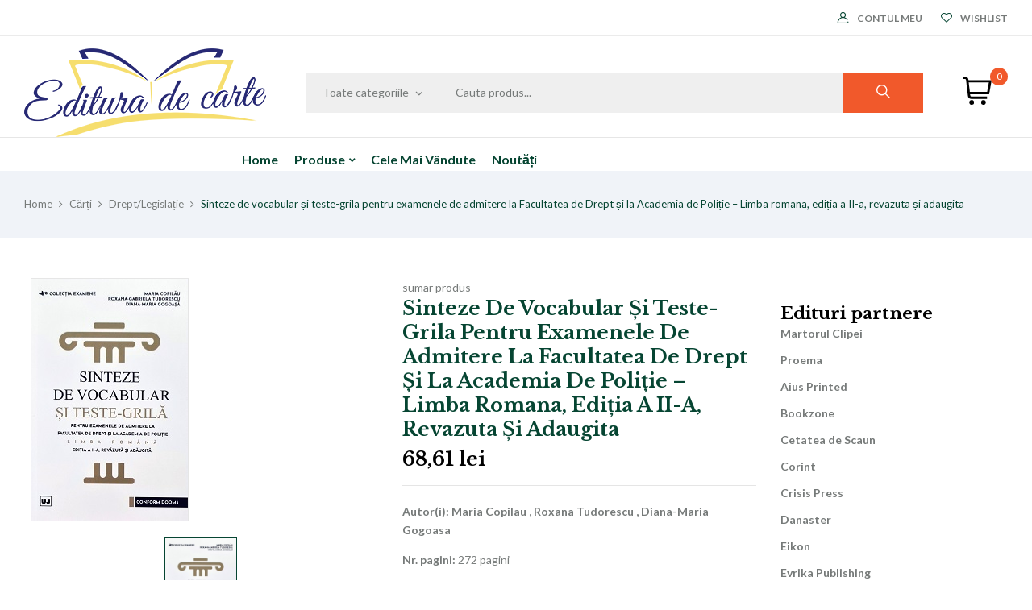

--- FILE ---
content_type: text/html; charset=UTF-8
request_url: https://www.edituradecarte.ro/produs/sinteze-de-vocabular-si-teste-grila-pentru-examenele-de-admitere-la-facultatea-de-drept-si-la-academia-de-politie-limba-romana-editia-a-ii-a-revazuta-si-adaugita/
body_size: 27105
content:
<!DOCTYPE html>
<html lang="ro-RO" prefix="og: http://ogp.me/ns# fb: http://ogp.me/ns/fb#">
<head>
<meta charset="UTF-8">
<meta name="viewport" content="width=device-width">
<link rel="profile" href="//gmpg.org/xfn/11">
<title>Sinteze de vocabular și teste-grila pentru examenele de admitere la Facultatea de Drept și la Academia de Poliție – Limba romana, ediția a II-a, revazuta și adaugita &#8211; Editura de carte</title>
<meta name='robots' content='max-image-preview:large' />
<script>window._wca = window._wca || [];</script>
<link rel='dns-prefetch' href='//www.edituradecarte.ro' />
<link rel='dns-prefetch' href='//www.google.com' />
<link rel='dns-prefetch' href='//stats.wp.com' />
<link rel='dns-prefetch' href='//js.retainful.com' />
<link rel='dns-prefetch' href='//fonts.googleapis.com' />
<link rel='dns-prefetch' href='//www.googletagmanager.com' />
<link rel="alternate" type="application/rss+xml" title="Editura de carte &raquo; Flux" href="https://www.edituradecarte.ro/feed/" />
<link rel="alternate" type="application/rss+xml" title="Editura de carte &raquo; Flux comentarii" href="https://www.edituradecarte.ro/comments/feed/" />
<link rel="alternate" type="application/rss+xml" title="Flux comentarii Editura de carte &raquo; Sinteze de vocabular și teste-grila pentru examenele de admitere la Facultatea de Drept și la Academia de Poliție – Limba romana, ediția a II-a, revazuta și adaugita" href="https://www.edituradecarte.ro/produs/sinteze-de-vocabular-si-teste-grila-pentru-examenele-de-admitere-la-facultatea-de-drept-si-la-academia-de-politie-limba-romana-editia-a-ii-a-revazuta-si-adaugita/feed/" />
<link rel="alternate" title="oEmbed (JSON)" type="application/json+oembed" href="https://www.edituradecarte.ro/wp-json/oembed/1.0/embed?url=https%3A%2F%2Fwww.edituradecarte.ro%2Fprodus%2Fsinteze-de-vocabular-si-teste-grila-pentru-examenele-de-admitere-la-facultatea-de-drept-si-la-academia-de-politie-limba-romana-editia-a-ii-a-revazuta-si-adaugita%2F" />
<link rel="alternate" title="oEmbed (XML)" type="text/xml+oembed" href="https://www.edituradecarte.ro/wp-json/oembed/1.0/embed?url=https%3A%2F%2Fwww.edituradecarte.ro%2Fprodus%2Fsinteze-de-vocabular-si-teste-grila-pentru-examenele-de-admitere-la-facultatea-de-drept-si-la-academia-de-politie-limba-romana-editia-a-ii-a-revazuta-si-adaugita%2F&#038;format=xml" />
<style id='wp-img-auto-sizes-contain-inline-css' type='text/css'>img:is([sizes=auto i],[sizes^="auto," i]){contain-intrinsic-size:3000px 1500px}</style>
<link rel='stylesheet' id='font-awesome-css' href='https://www.edituradecarte.ro/wp-content/plugins/woocommerce-ajax-filters/berocket/assets/css/font-awesome.min.css?ver=6.9' type='text/css' media='all' />
<link rel='stylesheet' id='berocket_aapf_widget-style-css' href='https://www.edituradecarte.ro/wp-content/plugins/woocommerce-ajax-filters/assets/frontend/css/fullmain.min.css?ver=1.6.9.4' type='text/css' media='all' />
<style id='wp-emoji-styles-inline-css' type='text/css'>img.wp-smiley,img.emoji{display:inline !important;border:none !important;box-shadow:none !important;height:1em !important;width:1em !important;margin:0 0.07em !important;vertical-align:-0.1em !important;background:none !important;padding:0 !important;}</style>
<link rel='stylesheet' id='wp-block-library-css' href='https://www.edituradecarte.ro/wp-includes/css/dist/block-library/style.min.css?ver=6.9' type='text/css' media='all' />
<link rel='stylesheet' id='wc-blocks-style-css' href='https://www.edituradecarte.ro/wp-content/plugins/woocommerce/assets/client/blocks/wc-blocks.css?ver=wc-10.2.3' type='text/css' media='all' />
<style id='global-styles-inline-css' type='text/css'>:root{--wp--preset--aspect-ratio--square:1;--wp--preset--aspect-ratio--4-3:4/3;--wp--preset--aspect-ratio--3-4:3/4;--wp--preset--aspect-ratio--3-2:3/2;--wp--preset--aspect-ratio--2-3:2/3;--wp--preset--aspect-ratio--16-9:16/9;--wp--preset--aspect-ratio--9-16:9/16;--wp--preset--color--black:#000000;--wp--preset--color--cyan-bluish-gray:#abb8c3;--wp--preset--color--white:#ffffff;--wp--preset--color--pale-pink:#f78da7;--wp--preset--color--vivid-red:#cf2e2e;--wp--preset--color--luminous-vivid-orange:#ff6900;--wp--preset--color--luminous-vivid-amber:#fcb900;--wp--preset--color--light-green-cyan:#7bdcb5;--wp--preset--color--vivid-green-cyan:#00d084;--wp--preset--color--pale-cyan-blue:#8ed1fc;--wp--preset--color--vivid-cyan-blue:#0693e3;--wp--preset--color--vivid-purple:#9b51e0;--wp--preset--gradient--vivid-cyan-blue-to-vivid-purple:linear-gradient(135deg,rgb(6,147,227) 0%,rgb(155,81,224) 100%);--wp--preset--gradient--light-green-cyan-to-vivid-green-cyan:linear-gradient(135deg,rgb(122,220,180) 0%,rgb(0,208,130) 100%);--wp--preset--gradient--luminous-vivid-amber-to-luminous-vivid-orange:linear-gradient(135deg,rgb(252,185,0) 0%,rgb(255,105,0) 100%);--wp--preset--gradient--luminous-vivid-orange-to-vivid-red:linear-gradient(135deg,rgb(255,105,0) 0%,rgb(207,46,46) 100%);--wp--preset--gradient--very-light-gray-to-cyan-bluish-gray:linear-gradient(135deg,rgb(238,238,238) 0%,rgb(169,184,195) 100%);--wp--preset--gradient--cool-to-warm-spectrum:linear-gradient(135deg,rgb(74,234,220) 0%,rgb(151,120,209) 20%,rgb(207,42,186) 40%,rgb(238,44,130) 60%,rgb(251,105,98) 80%,rgb(254,248,76) 100%);--wp--preset--gradient--blush-light-purple:linear-gradient(135deg,rgb(255,206,236) 0%,rgb(152,150,240) 100%);--wp--preset--gradient--blush-bordeaux:linear-gradient(135deg,rgb(254,205,165) 0%,rgb(254,45,45) 50%,rgb(107,0,62) 100%);--wp--preset--gradient--luminous-dusk:linear-gradient(135deg,rgb(255,203,112) 0%,rgb(199,81,192) 50%,rgb(65,88,208) 100%);--wp--preset--gradient--pale-ocean:linear-gradient(135deg,rgb(255,245,203) 0%,rgb(182,227,212) 50%,rgb(51,167,181) 100%);--wp--preset--gradient--electric-grass:linear-gradient(135deg,rgb(202,248,128) 0%,rgb(113,206,126) 100%);--wp--preset--gradient--midnight:linear-gradient(135deg,rgb(2,3,129) 0%,rgb(40,116,252) 100%);--wp--preset--font-size--small:13px;--wp--preset--font-size--medium:20px;--wp--preset--font-size--large:36px;--wp--preset--font-size--x-large:42px;--wp--preset--spacing--20:0.44rem;--wp--preset--spacing--30:0.67rem;--wp--preset--spacing--40:1rem;--wp--preset--spacing--50:1.5rem;--wp--preset--spacing--60:2.25rem;--wp--preset--spacing--70:3.38rem;--wp--preset--spacing--80:5.06rem;--wp--preset--shadow--natural:6px 6px 9px rgba(0,0,0,0.2);--wp--preset--shadow--deep:12px 12px 50px rgba(0,0,0,0.4);--wp--preset--shadow--sharp:6px 6px 0px rgba(0,0,0,0.2);--wp--preset--shadow--outlined:6px 6px 0px -3px rgb(255,255,255),6px 6px rgb(0,0,0);--wp--preset--shadow--crisp:6px 6px 0px rgb(0,0,0);}:where(.is-layout-flex){gap:0.5em;}:where(.is-layout-grid){gap:0.5em;}body .is-layout-flex{display:flex;}.is-layout-flex{flex-wrap:wrap;align-items:center;}.is-layout-flex>:is(*,div){margin:0;}body .is-layout-grid{display:grid;}.is-layout-grid>:is(*,div){margin:0;}:where(.wp-block-columns.is-layout-flex){gap:2em;}:where(.wp-block-columns.is-layout-grid){gap:2em;}:where(.wp-block-post-template.is-layout-flex){gap:1.25em;}:where(.wp-block-post-template.is-layout-grid){gap:1.25em;}.has-black-color{color:var(--wp--preset--color--black) !important;}.has-cyan-bluish-gray-color{color:var(--wp--preset--color--cyan-bluish-gray) !important;}.has-white-color{color:var(--wp--preset--color--white) !important;}.has-pale-pink-color{color:var(--wp--preset--color--pale-pink) !important;}.has-vivid-red-color{color:var(--wp--preset--color--vivid-red) !important;}.has-luminous-vivid-orange-color{color:var(--wp--preset--color--luminous-vivid-orange) !important;}.has-luminous-vivid-amber-color{color:var(--wp--preset--color--luminous-vivid-amber) !important;}.has-light-green-cyan-color{color:var(--wp--preset--color--light-green-cyan) !important;}.has-vivid-green-cyan-color{color:var(--wp--preset--color--vivid-green-cyan) !important;}.has-pale-cyan-blue-color{color:var(--wp--preset--color--pale-cyan-blue) !important;}.has-vivid-cyan-blue-color{color:var(--wp--preset--color--vivid-cyan-blue) !important;}.has-vivid-purple-color{color:var(--wp--preset--color--vivid-purple) !important;}.has-black-background-color{background-color:var(--wp--preset--color--black) !important;}.has-cyan-bluish-gray-background-color{background-color:var(--wp--preset--color--cyan-bluish-gray) !important;}.has-white-background-color{background-color:var(--wp--preset--color--white) !important;}.has-pale-pink-background-color{background-color:var(--wp--preset--color--pale-pink) !important;}.has-vivid-red-background-color{background-color:var(--wp--preset--color--vivid-red) !important;}.has-luminous-vivid-orange-background-color{background-color:var(--wp--preset--color--luminous-vivid-orange) !important;}.has-luminous-vivid-amber-background-color{background-color:var(--wp--preset--color--luminous-vivid-amber) !important;}.has-light-green-cyan-background-color{background-color:var(--wp--preset--color--light-green-cyan) !important;}.has-vivid-green-cyan-background-color{background-color:var(--wp--preset--color--vivid-green-cyan) !important;}.has-pale-cyan-blue-background-color{background-color:var(--wp--preset--color--pale-cyan-blue) !important;}.has-vivid-cyan-blue-background-color{background-color:var(--wp--preset--color--vivid-cyan-blue) !important;}.has-vivid-purple-background-color{background-color:var(--wp--preset--color--vivid-purple) !important;}.has-black-border-color{border-color:var(--wp--preset--color--black) !important;}.has-cyan-bluish-gray-border-color{border-color:var(--wp--preset--color--cyan-bluish-gray) !important;}.has-white-border-color{border-color:var(--wp--preset--color--white) !important;}.has-pale-pink-border-color{border-color:var(--wp--preset--color--pale-pink) !important;}.has-vivid-red-border-color{border-color:var(--wp--preset--color--vivid-red) !important;}.has-luminous-vivid-orange-border-color{border-color:var(--wp--preset--color--luminous-vivid-orange) !important;}.has-luminous-vivid-amber-border-color{border-color:var(--wp--preset--color--luminous-vivid-amber) !important;}.has-light-green-cyan-border-color{border-color:var(--wp--preset--color--light-green-cyan) !important;}.has-vivid-green-cyan-border-color{border-color:var(--wp--preset--color--vivid-green-cyan) !important;}.has-pale-cyan-blue-border-color{border-color:var(--wp--preset--color--pale-cyan-blue) !important;}.has-vivid-cyan-blue-border-color{border-color:var(--wp--preset--color--vivid-cyan-blue) !important;}.has-vivid-purple-border-color{border-color:var(--wp--preset--color--vivid-purple) !important;}.has-vivid-cyan-blue-to-vivid-purple-gradient-background{background:var(--wp--preset--gradient--vivid-cyan-blue-to-vivid-purple) !important;}.has-light-green-cyan-to-vivid-green-cyan-gradient-background{background:var(--wp--preset--gradient--light-green-cyan-to-vivid-green-cyan) !important;}.has-luminous-vivid-amber-to-luminous-vivid-orange-gradient-background{background:var(--wp--preset--gradient--luminous-vivid-amber-to-luminous-vivid-orange) !important;}.has-luminous-vivid-orange-to-vivid-red-gradient-background{background:var(--wp--preset--gradient--luminous-vivid-orange-to-vivid-red) !important;}.has-very-light-gray-to-cyan-bluish-gray-gradient-background{background:var(--wp--preset--gradient--very-light-gray-to-cyan-bluish-gray) !important;}.has-cool-to-warm-spectrum-gradient-background{background:var(--wp--preset--gradient--cool-to-warm-spectrum) !important;}.has-blush-light-purple-gradient-background{background:var(--wp--preset--gradient--blush-light-purple) !important;}.has-blush-bordeaux-gradient-background{background:var(--wp--preset--gradient--blush-bordeaux) !important;}.has-luminous-dusk-gradient-background{background:var(--wp--preset--gradient--luminous-dusk) !important;}.has-pale-ocean-gradient-background{background:var(--wp--preset--gradient--pale-ocean) !important;}.has-electric-grass-gradient-background{background:var(--wp--preset--gradient--electric-grass) !important;}.has-midnight-gradient-background{background:var(--wp--preset--gradient--midnight) !important;}.has-small-font-size{font-size:var(--wp--preset--font-size--small) !important;}.has-medium-font-size{font-size:var(--wp--preset--font-size--medium) !important;}.has-large-font-size{font-size:var(--wp--preset--font-size--large) !important;}.has-x-large-font-size{font-size:var(--wp--preset--font-size--x-large) !important;}</style>
<style id='classic-theme-styles-inline-css' type='text/css'>.wp-block-button__link{color:#fff;background-color:#32373c;border-radius:9999px;box-shadow:none;text-decoration:none;padding:calc(.667em + 2px) calc(1.333em + 2px);font-size:1.125em}.wp-block-file__button{background:#32373c;color:#fff;text-decoration:none}</style>
<link rel='stylesheet' id='contact-form-7-css' href='https://www.edituradecarte.ro/wp-content/plugins/contact-form-7/includes/css/styles.css?ver=6.1.2' type='text/css' media='all' />
<link rel='stylesheet' id='woo-advanced-discounts-css' href='https://www.edituradecarte.ro/wp-content/plugins/woo-advanced-discounts/public/css/wad-public.css?ver=2.32.3' type='text/css' media='all' />
<link rel='stylesheet' id='o-tooltip-css' href='https://www.edituradecarte.ro/wp-content/plugins/woo-advanced-discounts/public/css/tooltip.min.css?ver=2.32.3' type='text/css' media='all' />
<style id='woocommerce-inline-inline-css' type='text/css'>.woocommerce form .form-row .required{visibility:visible;}</style>
<link rel='stylesheet' id='bwp_woocommerce_filter_products-css' href='https://www.edituradecarte.ro/wp-content/plugins/wpbingo/assets/css/bwp_ajax_filter.css?ver=6.9' type='text/css' media='all' />
<link rel='stylesheet' id='buy-together-frontend-css' href='https://www.edituradecarte.ro/wp-content/plugins/wpbingo/lib/buy-together/assets/css/frontend.css?ver=6.9' type='text/css' media='all' />
<link rel='stylesheet' id='dashicons-css' href='https://www.edituradecarte.ro/wp-includes/css/dashicons.min.css?ver=6.9' type='text/css' media='all' />
<link rel='stylesheet' id='tm-woowishlist-css' href='https://www.edituradecarte.ro/wp-content/plugins/tm-woocommerce-compare-wishlist-master/assets/css/tm-woowishlist.css?ver=6.9' type='text/css' media='all' />
<link rel='stylesheet' id='bootstrap-grid-css' href='https://www.edituradecarte.ro/wp-content/plugins/tm-woocommerce-compare-wishlist-master/assets/css/grid.css?ver=6.9' type='text/css' media='all' />
<link rel='stylesheet' id='perfect-scrollbar-css' href='https://www.edituradecarte.ro/wp-content/plugins/woo-smart-wishlist/assets/libs/perfect-scrollbar/css/perfect-scrollbar.min.css?ver=6.9' type='text/css' media='all' />
<link rel='stylesheet' id='perfect-scrollbar-wpc-css' href='https://www.edituradecarte.ro/wp-content/plugins/woo-smart-wishlist/assets/libs/perfect-scrollbar/css/custom-theme.css?ver=6.9' type='text/css' media='all' />
<link rel='stylesheet' id='woosw-icons-css' href='https://www.edituradecarte.ro/wp-content/plugins/woo-smart-wishlist/assets/css/icons.css?ver=5.0.5' type='text/css' media='all' />
<link rel='stylesheet' id='woosw-frontend-css' href='https://www.edituradecarte.ro/wp-content/plugins/woo-smart-wishlist/assets/css/frontend.css?ver=5.0.5' type='text/css' media='all' />
<style id='woosw-frontend-inline-css' type='text/css'>.woosw-popup .woosw-popup-inner .woosw-popup-content .woosw-popup-content-bot .woosw-notice{background-color:#5fbd74;}.woosw-popup .woosw-popup-inner .woosw-popup-content .woosw-popup-content-bot .woosw-popup-content-bot-inner a:hover{color:#5fbd74;border-color:#5fbd74;}</style>
<link rel='stylesheet' id='brands-styles-css' href='https://www.edituradecarte.ro/wp-content/plugins/woocommerce/assets/css/brands.css?ver=10.2.3' type='text/css' media='all' />
<link rel='stylesheet' id='bookio-fonts-css' href='https://fonts.googleapis.com/css?family=Lato%3Aital%2Cwght%400%2C100%3B0%2C300%3B0%2C400%3B0%2C700%3B0%2C900%3B1%2C100%3B1%2C300%3B1%2C400%3B1%2C700%3B1%2C900%7CLibre+Baskerville%3Aital%2Cwght%400%2C400%3B0%2C700%3B1%2C400&#038;subset=latin%2Clatin-ext' type='text/css' media='all' />
<link rel='stylesheet' id='bookio-style-css' href='https://www.edituradecarte.ro/wp-content/themes/bookio-child/style.css?ver=6.9' type='text/css' media='all' />
<link rel='stylesheet' id='bootstrap-css' href='https://www.edituradecarte.ro/wp-content/themes/bookio/css/bootstrap.css?ver=6.9' type='text/css' media='all' />
<link rel='stylesheet' id='circlestime-css' href='https://www.edituradecarte.ro/wp-content/themes/bookio/css/jquery.circlestime.css' type='text/css' media='all' />
<link rel='stylesheet' id='mmenu-all-css' href='https://www.edituradecarte.ro/wp-content/themes/bookio/css/jquery.mmenu.all.css?ver=6.9' type='text/css' media='all' />
<link rel='stylesheet' id='slick-css' href='https://www.edituradecarte.ro/wp-content/plugins/woocommerce-products-slider/assets/front/css/slick.css?ver=6.9' type='text/css' media='all' />
<link rel='stylesheet' id='photoswipe-css' href='https://www.edituradecarte.ro/wp-content/plugins/woocommerce/assets/css/photoswipe/photoswipe.min.css?ver=10.2.3' type='text/css' media='all' />
<link rel='stylesheet' id='materia-css' href='https://www.edituradecarte.ro/wp-content/themes/bookio/css/materia.css?ver=6.9' type='text/css' media='all' />
<link rel='stylesheet' id='elegant-css' href='https://www.edituradecarte.ro/wp-content/themes/bookio/css/elegant.css?ver=6.9' type='text/css' media='all' />
<link rel='stylesheet' id='wpbingo-css' href='https://www.edituradecarte.ro/wp-content/themes/bookio/css/wpbingo.css?ver=6.9' type='text/css' media='all' />
<link rel='stylesheet' id='icomoon-css' href='https://www.edituradecarte.ro/wp-content/themes/bookio/css/icomoon.css?ver=6.9' type='text/css' media='all' />
<link rel='stylesheet' id='bookio-style-template-css' href='https://www.edituradecarte.ro/wp-content/themes/bookio/css/template.css?ver=6.9' type='text/css' media='all' />
<style id='wcw-inlinecss-inline-css' type='text/css'>.widget_wpcategorieswidget ul.children{display:none;}.widget_wp_categories_widget{background:#fff;position:relative;}.widget_wp_categories_widget h2,.widget_wpcategorieswidget h2{color:#4a5f6d;font-size:20px;font-weight:400;margin:0 0 25px;line-height:24px;text-transform:uppercase}.widget_wp_categories_widget ul li,.widget_wpcategorieswidget ul li{font-size:16px;margin:0px;border-bottom:1px dashed #f0f0f0;position:relative;list-style-type:none;line-height:35px;}.widget_wp_categories_widget ul li:last-child,.widget_wpcategorieswidget ul li:last-child{border:none;}.widget_wp_categories_widget ul li a,.widget_wpcategorieswidget ul li a{display:inline-block;color:#007acc;transition:all .5s ease;-webkit-transition:all .5s ease;-ms-transition:all .5s ease;-moz-transition:all .5s ease;text-decoration:none;}.widget_wp_categories_widget ul li a:hover,.widget_wp_categories_widget ul li.active-cat a,.widget_wp_categories_widget ul li.active-cat span.post-count,.widget_wpcategorieswidget ul li a:hover,.widget_wpcategorieswidget ul li.active-cat a,.widget_wpcategorieswidget ul li.active-cat span.post-count{color:#ee546c}.widget_wp_categories_widget ul li span.post-count,.widget_wpcategorieswidget ul li span.post-count{height:30px;min-width:35px;text-align:center;background:#fff;color:#605f5f;border-radius:5px;box-shadow:inset 2px 1px 3px rgba(0,122,204,.1);top:0px;float:right;margin-top:2px;}li.cat-item.cat-have-child>span.post-count{float:inherit;}li.cat-item.cat-item-7.cat-have-child{background:#f8f9fa;}li.cat-item.cat-have-child>span.post-count:before{content:"(";}li.cat-item.cat-have-child>span.post-count:after{content:")";}.cat-have-child.open-m-menu ul.children li{border-top:1px solid #d8d8d8;border-bottom:none;}li.cat-item.cat-have-child:after{position:absolute;right:8px;top:8px;background-image:url([data-uri]);content:"";width:18px;height:18px;transform:rotate(270deg);}ul.children li.cat-item.cat-have-child:after{content:"";background-image:none;}.cat-have-child ul.children{display:none;z-index:9;width:auto;position:relative;margin:0px;padding:0px;margin-top:0px;padding-top:10px;padding-bottom:10px;list-style:none;text-align:left;background:#f8f9fa;padding-left:5px;}.widget_wp_categories_widget ul li ul.children li,.widget_wpcategorieswidget ul li ul.children li{border-bottom:1px solid #fff;padding-right:5px;}.cat-have-child.open-m-menu ul.children{display:block;}li.cat-item.cat-have-child.open-m-menu:after{transform:rotate(0deg);}.widget_wp_categories_widget>li.product_cat,.widget_wpcategorieswidget>li.product_cat{list-style:none;}.widget_wp_categories_widget>ul,.widget_wpcategorieswidget>ul{padding:0px;}.widget_wp_categories_widget>ul li ul,.widget_wpcategorieswidget>ul li ul{padding-left:15px;}.wcwpro-list{padding:0 15px;}</style>
<link rel='stylesheet' id='heateor_sss_frontend_css-css' href='https://www.edituradecarte.ro/wp-content/plugins/sassy-social-share/public/css/sassy-social-share-public.css?ver=3.3.79' type='text/css' media='all' />
<style id='heateor_sss_frontend_css-inline-css' type='text/css'>.heateor_sss_button_instagram span.heateor_sss_svg,a.heateor_sss_instagram span.heateor_sss_svg{background:radial-gradient(circle at 30% 107%,#fdf497 0,#fdf497 5%,#fd5949 45%,#d6249f 60%,#285aeb 90%)}.heateor_sss_horizontal_sharing .heateor_sss_svg,.heateor_sss_standard_follow_icons_container .heateor_sss_svg{color:#fff;border-width:0px;border-style:solid;border-color:transparent}.heateor_sss_horizontal_sharing .heateorSssTCBackground{color:#666}.heateor_sss_horizontal_sharing span.heateor_sss_svg:hover,.heateor_sss_standard_follow_icons_container span.heateor_sss_svg:hover{border-color:transparent;}.heateor_sss_vertical_sharing span.heateor_sss_svg,.heateor_sss_floating_follow_icons_container span.heateor_sss_svg{color:#fff;border-width:0px;border-style:solid;border-color:transparent;}.heateor_sss_vertical_sharing .heateorSssTCBackground{color:#666;}.heateor_sss_vertical_sharing span.heateor_sss_svg:hover,.heateor_sss_floating_follow_icons_container span.heateor_sss_svg:hover{border-color:transparent;}@media screen and (max-width:783px){.heateor_sss_vertical_sharing{display:none!important}}div.heateor_sss_mobile_footer{display:none;}@media screen and (max-width:783px){div.heateor_sss_bottom_sharing .heateorSssTCBackground{background-color:white}div.heateor_sss_bottom_sharing{width:100%!important;left:0!important;}div.heateor_sss_bottom_sharing a{width:33.333333333333% !important;}div.heateor_sss_bottom_sharing .heateor_sss_svg{width:100% !important;}div.heateor_sss_bottom_sharing div.heateorSssTotalShareCount{font-size:1em!important;line-height:28px!important}div.heateor_sss_bottom_sharing div.heateorSssTotalShareText{font-size:.7em!important;line-height:0px!important}div.heateor_sss_mobile_footer{display:block;height:40px;}.heateor_sss_bottom_sharing{padding:0!important;display:block!important;width:auto!important;bottom:-2px!important;top:auto!important;}.heateor_sss_bottom_sharing .heateor_sss_square_count{line-height:inherit;}.heateor_sss_bottom_sharing .heateorSssSharingArrow{display:none;}.heateor_sss_bottom_sharing .heateorSssTCBackground{margin-right:1.1em!important}}</style>
<link rel='stylesheet' id='tawcvs-frontend-css' href='https://www.edituradecarte.ro/wp-content/plugins/variation-swatches-for-woocommerce/assets/css/frontend.css?ver=2.2.5' type='text/css' media='all' />
<link rel='stylesheet' id='styles-child-css' href='https://www.edituradecarte.ro/wp-content/themes/bookio-child/style.css?ver=6.9' type='text/css' media='all' />
<script type="text/template" id="tmpl-variation-template">
	<div class="woocommerce-variation-description">{{{ data.variation.variation_description }}}</div>
	<div class="woocommerce-variation-price">{{{ data.variation.price_html }}}</div>
	<div class="woocommerce-variation-availability">{{{ data.variation.availability_html }}}</div>
</script>
<script type="text/template" id="tmpl-unavailable-variation-template">
	<p role="alert">Ne pare rău, acest produs nu este disponibil. Te rugăm să alegi o altă combinație.</p>
</script>
<script type="text/javascript" src="https://www.edituradecarte.ro/wp-includes/js/jquery/jquery.min.js?ver=3.7.1" id="jquery-core-js"></script>
<script type="text/javascript" id="jquery-core-js-after">
/* <![CDATA[ */
jQuery(document).ready(function($){ jQuery('li.cat-item:has(ul.children)').addClass('cat-have-child'); jQuery('.cat-have-child').removeClass('open-m-menu');jQuery('li.cat-have-child > a').click(function(){window.location.href=jQuery(this).attr('href');return false;});jQuery('li.cat-have-child').click(function(){

		var li_parentdiv = jQuery(this).parent().parent().parent().attr('class');
			if(jQuery(this).hasClass('open-m-menu')){jQuery('.cat-have-child').removeClass('open-m-menu');}else{jQuery('.cat-have-child').removeClass('open-m-menu');jQuery(this).addClass('open-m-menu');}});});
//# sourceURL=jquery-core-js-after
/* ]]> */
</script>
<script type="text/javascript" src="https://www.edituradecarte.ro/wp-includes/js/jquery/jquery-migrate.min.js?ver=3.4.1" id="jquery-migrate-js"></script>
<script type="text/javascript" id="gtmkit-js-before" data-cfasync="false" data-nowprocket="" data-cookieconsent="ignore">
/* <![CDATA[ */
		window.gtmkit_settings = {"datalayer_name":"dataLayer","console_log":false,"wc":{"use_sku":false,"pid_prefix":"","add_shipping_info":{"config":1},"add_payment_info":{"config":1},"view_item":{"config":0},"view_item_list":{"config":0},"wishlist":false,"css_selectors":{"product_list_select_item":".products .product:not(.product-category) a:not(.add_to_cart_button.ajax_add_to_cart,.add_to_wishlist),.wc-block-grid__products li:not(.product-category) a:not(.add_to_cart_button.ajax_add_to_cart,.add_to_wishlist),.woocommerce-grouped-product-list-item__label a:not(.add_to_wishlist)","product_list_element":".product,.wc-block-grid__product","product_list_exclude":"","product_list_add_to_cart":".add_to_cart_button.ajax_add_to_cart:not(.single_add_to_cart_button)"},"text":{"wp-block-handpicked-products":"Handpicked Products","wp-block-product-best-sellers":"Best Sellers","wp-block-product-category":"Product Category","wp-block-product-new":"New Products","wp-block-product-on-sale":"Products On Sale","wp-block-products-by-attribute":"Products By Attribute","wp-block-product-tag":"Product Tag","wp-block-product-top-rated":"Top Rated Products","shipping-tier-not-found":"Shipping tier not found","payment-method-not-found":"Payment method not found"}}};
		window.gtmkit_data = {"wc":{"currency":"RON","is_cart":false,"is_checkout":false,"blocks":{}}};
		window.dataLayer = window.dataLayer || [];
				
//# sourceURL=gtmkit-js-before
/* ]]> */
</script>
<script type="text/javascript" src="https://www.edituradecarte.ro/wp-content/plugins/woo-advanced-discounts/public/js/wad-public.js?ver=2.32.3" id="woo-advanced-discounts-js"></script>
<script type="text/javascript" src="https://www.edituradecarte.ro/wp-content/plugins/woo-advanced-discounts/public/js/tooltip.min.js?ver=2.32.3" id="o-tooltip-js"></script>
<script type="text/javascript" id="wc-single-product-js-extra">
/* <![CDATA[ */
var wc_single_product_params = {"i18n_required_rating_text":"V\u0103 rug\u0103m selecta\u021bi o not\u0103","i18n_rating_options":["Una din 5 stele","2 din 5 stele","3 din 5 stele","4 din 5 stele","5 din 5 stele"],"i18n_product_gallery_trigger_text":"Vezi galeria cu imagini pe ecran \u00eentreg","review_rating_required":"yes","flexslider":{"rtl":false,"animation":"slide","smoothHeight":true,"directionNav":false,"controlNav":"thumbnails","slideshow":false,"animationSpeed":500,"animationLoop":false,"allowOneSlide":false},"zoom_enabled":"","zoom_options":[],"photoswipe_enabled":"","photoswipe_options":{"shareEl":false,"closeOnScroll":false,"history":false,"hideAnimationDuration":0,"showAnimationDuration":0},"flexslider_enabled":""};
//# sourceURL=wc-single-product-js-extra
/* ]]> */
</script>
<script type="text/javascript" src="https://www.edituradecarte.ro/wp-content/plugins/woocommerce/assets/js/frontend/single-product.min.js?ver=10.2.3" id="wc-single-product-js" defer="defer" data-wp-strategy="defer"></script>
<script type="text/javascript" src="https://www.edituradecarte.ro/wp-content/plugins/woocommerce/assets/js/jquery-blockui/jquery.blockUI.min.js?ver=2.7.0-wc.10.2.3" id="jquery-blockui-js" defer="defer" data-wp-strategy="defer"></script>
<script type="text/javascript" src="https://www.edituradecarte.ro/wp-content/plugins/woocommerce/assets/js/js-cookie/js.cookie.min.js?ver=2.1.4-wc.10.2.3" id="js-cookie-js" data-wp-strategy="defer"></script>
<script type="text/javascript" id="woocommerce-js-extra">
/* <![CDATA[ */
var woocommerce_params = {"ajax_url":"/wp-admin/admin-ajax.php","wc_ajax_url":"/?wc-ajax=%%endpoint%%","i18n_password_show":"Arat\u0103 parola","i18n_password_hide":"Ascunde parola"};
//# sourceURL=woocommerce-js-extra
/* ]]> */
</script>
<script type="text/javascript" src="https://www.edituradecarte.ro/wp-content/plugins/woocommerce/assets/js/frontend/woocommerce.min.js?ver=10.2.3" id="woocommerce-js" defer="defer" data-wp-strategy="defer"></script>
<script type="text/javascript" id="buy-together-frontend-js-extra">
/* <![CDATA[ */
var buy_together = {"ajaxurl":"https://www.edituradecarte.ro/wp-admin/admin-ajax.php","security":"f90fdd8dcc","text":{"for_num_of_items":"For {{number}} item(s)","add_to_cart_text":"Add All To Cart","adding_to_cart_text":"Adding To Cart...","view_cart":"View cart","no_product_selected_text":"You must select at least one product","add_to_cart_success":"{{number}} product(s) was successfully added to your cart.","add_to_cart_fail_single":"One product is out of stock.","add_to_cart_fail_plural":"{{number}} products were out of stocks."},"price_format":"%2$s\u00a0%1$s","price_decimals":"2","price_thousand_separator":".","price_decimal_separator":",","currency_symbol":"lei","wc_tax_enabled":"1","cart_url":"https://www.edituradecarte.ro/cos/","ex_tax_or_vat":"(exclude TVA)"};
//# sourceURL=buy-together-frontend-js-extra
/* ]]> */
</script>
<script type="text/javascript" src="https://www.edituradecarte.ro/wp-content/plugins/wpbingo/lib/buy-together/assets/js/frontend.js" id="buy-together-frontend-js"></script>
<script type="text/javascript" id="gtmkit-container-js-after" data-cfasync="false" data-nowprocket="" data-cookieconsent="ignore">
/* <![CDATA[ */
/* Google Tag Manager */
(function(w,d,s,l,i){w[l]=w[l]||[];w[l].push({'gtm.start':
new Date().getTime(),event:'gtm.js'});var f=d.getElementsByTagName(s)[0],
j=d.createElement(s),dl=l!='dataLayer'?'&l='+l:'';j.async=true;j.src=
'https://www.googletagmanager.com/gtm.js?id='+i+dl;f.parentNode.insertBefore(j,f);
})(window,document,'script','dataLayer','GTM-NKTFTK88');
/* End Google Tag Manager */

//# sourceURL=gtmkit-container-js-after
/* ]]> */
</script>
<script type="text/javascript" src="https://www.edituradecarte.ro/wp-content/plugins/gtm-kit/assets/integration/woocommerce.js?ver=2.1.0" id="gtmkit-woocommerce-js" defer="defer" data-wp-strategy="defer"></script>
<script type="text/javascript" id="gtmkit-datalayer-js-before" data-cfasync="false" data-nowprocket="" data-cookieconsent="ignore">
/* <![CDATA[ */
const gtmkit_dataLayer_content = {"pageType":"product-page","productType":"simple","event":"view_item","ecommerce":{"items":[{"id":"7376","item_id":"7376","item_name":"Sinteze de vocabular \u0219i teste-grila pentru examenele de admitere la Facultatea de Drept \u0219i la Academia de Poli\u021bie \u2013 Limba romana, edi\u021bia a II-a, revazuta \u0219i adaugita","currency":"RON","price":68.61,"item_category":"C\u0103r\u021bi","item_category2":"Drept\/Legisla\u021bie"}],"value":68.61,"currency":"RON"}};
dataLayer.push( gtmkit_dataLayer_content );

//# sourceURL=gtmkit-datalayer-js-before
/* ]]> */
</script>
<script type="text/javascript" id="WCPAY_ASSETS-js-extra">
/* <![CDATA[ */
var wcpayAssets = {"url":"https://www.edituradecarte.ro/wp-content/plugins/woocommerce-payments/dist/"};
//# sourceURL=WCPAY_ASSETS-js-extra
/* ]]> */
</script>
<script type="text/javascript" src="https://www.edituradecarte.ro/wp-includes/js/underscore.min.js?ver=1.13.7" id="underscore-js"></script>
<script type="text/javascript" id="wp-util-js-extra">
/* <![CDATA[ */
var _wpUtilSettings = {"ajax":{"url":"/wp-admin/admin-ajax.php"}};
//# sourceURL=wp-util-js-extra
/* ]]> */
</script>
<script type="text/javascript" src="https://www.edituradecarte.ro/wp-includes/js/wp-util.min.js?ver=6.9" id="wp-util-js"></script>
<script type="text/javascript" id="wc-add-to-cart-variation-js-extra">
/* <![CDATA[ */
var wc_add_to_cart_variation_params = {"wc_ajax_url":"/?wc-ajax=%%endpoint%%","i18n_no_matching_variations_text":"Ne pare r\u0103u, dar nu avem produse care sa corespund\u0103 criteriilor dvs. V\u0103 rug\u0103m \u00eencerca\u021bi o alt\u0103 combina\u021bie.","i18n_make_a_selection_text":"Te rog selecteaz\u0103 c\u00e2teva op\u021biuni pentru produs \u00eenainte de a-l ad\u0103uga \u00een co\u0219ul t\u0103u.","i18n_unavailable_text":"Ne pare r\u0103u, acest produs nu este disponibil. Te rug\u0103m s\u0103 alegi o alt\u0103 combina\u021bie.","i18n_reset_alert_text":"Selec\u021bia ta a fost resetat\u0103. Te rog s\u0103 selectezi c\u00e2teva op\u021biuni pentru produse \u00eenainte de a ad\u0103uga acest produs \u00een co\u0219."};
//# sourceURL=wc-add-to-cart-variation-js-extra
/* ]]> */
</script>
<script type="text/javascript" src="https://www.edituradecarte.ro/wp-content/plugins/woocommerce/assets/js/frontend/add-to-cart-variation.min.js?ver=10.2.3" id="wc-add-to-cart-variation-js" defer="defer" data-wp-strategy="defer"></script>
<script type="text/javascript" src="https://stats.wp.com/s-202603.js" id="woocommerce-analytics-js" defer="defer" data-wp-strategy="defer"></script>
<script type="text/javascript" id="wc-cart-fragments-js-extra">
/* <![CDATA[ */
var wc_cart_fragments_params = {"ajax_url":"/wp-admin/admin-ajax.php","wc_ajax_url":"/?wc-ajax=%%endpoint%%","cart_hash_key":"wc_cart_hash_84c478afb93a1a6b05fd99d720c4ce43","fragment_name":"wc_fragments_84c478afb93a1a6b05fd99d720c4ce43","request_timeout":"5000"};
//# sourceURL=wc-cart-fragments-js-extra
/* ]]> */
</script>
<script type="text/javascript" src="https://www.edituradecarte.ro/wp-content/plugins/woocommerce/assets/js/frontend/cart-fragments.min.js?ver=10.2.3" id="wc-cart-fragments-js" defer="defer" data-wp-strategy="defer"></script>
<script type="text/javascript" id="rnoc_track-user-cart-js-extra">
/* <![CDATA[ */
var retainful_cart_data = {"ajax_url":"https://www.edituradecarte.ro/wp-admin/admin-ajax.php","jquery_url":"https://www.edituradecarte.ro/wp-includes/js/jquery/jquery.js","ip":"18.219.25.180","version":"2.6.43","public_key":"6b8bc3f4-3f2a-4277-b75d-9e6828add848","api_url":"https://api.retainful.com/v1/woocommerce/webhooks/checkout","billing_email":"","tracking_element_selector":"retainful-abandoned-cart-data","cart_tracking_engine":"js","products":{"productId":7376,"handle":"UNIVJUR035","title":"Sinteze de vocabular \u0219i teste-grila pentru examenele de admitere la Facultatea de Drept \u0219i la Academia de Poli\u021bie \u2013 Limba romana, edi\u021bia a II-a, revazuta \u0219i adaugita","selectedVariantId":"","variants":[{"Id":7376,"ExternalProductId":7376,"Title":"Sinteze de vocabular \u0219i teste-grila pentru examenele de admitere la Facultatea de Drept \u0219i la Academia de Poli\u021bie \u2013 Limba romana, edi\u021bia a II-a, revazuta \u0219i adaugita","Sku":"UNIVJUR035","InventoryQuantity":0,"InventoryPolicy":true,"InventoryStatus":true}],"totalAvailable":0}};
//# sourceURL=rnoc_track-user-cart-js-extra
/* ]]> */
</script>
<script src='https://js.retainful.com/woocommerce/v2/retainful.js?ver=2.6.43' id='rnoc_track-user-cart-js' data-cfasync='false' defer></script><script type="text/javascript" id="rnoc_popup-coupon-js-extra">
/* <![CDATA[ */
var retainful_popup_data = {"ajax_url":"https://www.edituradecarte.ro/wp-admin/admin-ajax.php","version":"2.6.43","popup_redirect_timeout":"1500"};
//# sourceURL=rnoc_popup-coupon-js-extra
/* ]]> */
</script>
<script type="text/javascript" src="https://www.edituradecarte.ro/wp-content/plugins/retainful-next-order-coupon-for-woocommerce/src/assets/js/popup_coupon.js?ver=2.6.43" id="rnoc_popup-coupon-js"></script>
<link rel="https://api.w.org/" href="https://www.edituradecarte.ro/wp-json/" /><link rel="alternate" title="JSON" type="application/json" href="https://www.edituradecarte.ro/wp-json/wp/v2/product/7376" /><link rel="EditURI" type="application/rsd+xml" title="RSD" href="https://www.edituradecarte.ro/xmlrpc.php?rsd" />
<meta name="generator" content="WordPress 6.9" />
<meta name="generator" content="WooCommerce 10.2.3" />
<link rel="canonical" href="https://www.edituradecarte.ro/produs/sinteze-de-vocabular-si-teste-grila-pentru-examenele-de-admitere-la-facultatea-de-drept-si-la-academia-de-politie-limba-romana-editia-a-ii-a-revazuta-si-adaugita/" />
<link rel='shortlink' href='https://www.edituradecarte.ro/?p=7376' />
<meta name="generator" content="Redux 4.5.8" /> <style type="text/css">#showLockerDetails{font-size:13px;font-weight:bold;line-height:22px;}.shipping-pickup-store td .title{float:left;line-height:30px;}.shipping-pickup-store td span.text{float:right;}.shipping-pickup-store td span.description{clear:both;}.shipping-pickup-store td>span:not([class*="select"]){display:block;font-size:11px;font-weight:normal;line-height:1.3;margin-bottom:0;padding:6px 0;text-align:justify;}[aria-labelledby="select2-shipping-pickup-store-select-container"]{height:100% !important;}#locker_name,#locker_address{width:100%;border:0;pointer-events:none;resize:none;}#select2-shipping-pickup-store-select-container{word-wrap:break-word !important;text-overflow:inherit !important;white-space:normal !important;}#select2-shipping-pickup-store-select-results{max-height:250px;overflow-y:auto;font-size:12px;}</style>
<style></style> <style>img#wpstats{display:none}</style>
<meta name="google-site-verification" content="EA6YHug3TdIoxF0OdD-aXGM2pybigTC-iXA7zevh0Qk" />
<noscript><style>.woocommerce-product-gallery{opacity:1 !important;}</style></noscript>
<meta name="generator" content="Elementor 3.32.5; features: e_font_icon_svg, additional_custom_breakpoints; settings: css_print_method-external, google_font-enabled, font_display-swap">
<style>.e-con.e-parent:nth-of-type(n+4):not(.e-lazyloaded):not(.e-no-lazyload),.e-con.e-parent:nth-of-type(n+4):not(.e-lazyloaded):not(.e-no-lazyload) *{background-image:none !important;}@media screen and (max-height:1024px){.e-con.e-parent:nth-of-type(n+3):not(.e-lazyloaded):not(.e-no-lazyload),.e-con.e-parent:nth-of-type(n+3):not(.e-lazyloaded):not(.e-no-lazyload) *{background-image:none !important;}}@media screen and (max-height:640px){.e-con.e-parent:nth-of-type(n+2):not(.e-lazyloaded):not(.e-no-lazyload),.e-con.e-parent:nth-of-type(n+2):not(.e-lazyloaded):not(.e-no-lazyload) *{background-image:none !important;}}</style>
<meta name="generator" content="Powered by Slider Revolution 6.5.5 - responsive, Mobile-Friendly Slider Plugin for WordPress with comfortable drag and drop interface." />
<script type="text/javascript">function setREVStartSize(e){
			//window.requestAnimationFrame(function() {				 
				window.RSIW = window.RSIW===undefined ? window.innerWidth : window.RSIW;	
				window.RSIH = window.RSIH===undefined ? window.innerHeight : window.RSIH;	
				try {								
					var pw = document.getElementById(e.c).parentNode.offsetWidth,
						newh;
					pw = pw===0 || isNaN(pw) ? window.RSIW : pw;
					e.tabw = e.tabw===undefined ? 0 : parseInt(e.tabw);
					e.thumbw = e.thumbw===undefined ? 0 : parseInt(e.thumbw);
					e.tabh = e.tabh===undefined ? 0 : parseInt(e.tabh);
					e.thumbh = e.thumbh===undefined ? 0 : parseInt(e.thumbh);
					e.tabhide = e.tabhide===undefined ? 0 : parseInt(e.tabhide);
					e.thumbhide = e.thumbhide===undefined ? 0 : parseInt(e.thumbhide);
					e.mh = e.mh===undefined || e.mh=="" || e.mh==="auto" ? 0 : parseInt(e.mh,0);		
					if(e.layout==="fullscreen" || e.l==="fullscreen") 						
						newh = Math.max(e.mh,window.RSIH);					
					else{					
						e.gw = Array.isArray(e.gw) ? e.gw : [e.gw];
						for (var i in e.rl) if (e.gw[i]===undefined || e.gw[i]===0) e.gw[i] = e.gw[i-1];					
						e.gh = e.el===undefined || e.el==="" || (Array.isArray(e.el) && e.el.length==0)? e.gh : e.el;
						e.gh = Array.isArray(e.gh) ? e.gh : [e.gh];
						for (var i in e.rl) if (e.gh[i]===undefined || e.gh[i]===0) e.gh[i] = e.gh[i-1];
											
						var nl = new Array(e.rl.length),
							ix = 0,						
							sl;					
						e.tabw = e.tabhide>=pw ? 0 : e.tabw;
						e.thumbw = e.thumbhide>=pw ? 0 : e.thumbw;
						e.tabh = e.tabhide>=pw ? 0 : e.tabh;
						e.thumbh = e.thumbhide>=pw ? 0 : e.thumbh;					
						for (var i in e.rl) nl[i] = e.rl[i]<window.RSIW ? 0 : e.rl[i];
						sl = nl[0];									
						for (var i in nl) if (sl>nl[i] && nl[i]>0) { sl = nl[i]; ix=i;}															
						var m = pw>(e.gw[ix]+e.tabw+e.thumbw) ? 1 : (pw-(e.tabw+e.thumbw)) / (e.gw[ix]);					
						newh =  (e.gh[ix] * m) + (e.tabh + e.thumbh);
					}
					var el = document.getElementById(e.c);
					if (el!==null && el) el.style.height = newh+"px";					
					el = document.getElementById(e.c+"_wrapper");
					if (el!==null && el) {
						el.style.height = newh+"px";
						el.style.display = "block";
					}
				} catch(e){
					console.log("Failure at Presize of Slider:" + e)
				}					   
			//});
		  };</script>
<style type="text/css" id="wp-custom-css">div.vendor-info{display:none !important;}.products-thumb a img{height:300px !important;width:100% !important;object-fit:contain;}.products-list.grid .product-wapper.content-product5 .product-button,.products-list.short .product-wapper.content-product5 .product-button{left:30px !important;}.bwp-header .header-top{padding:15px 0 0 0;}.bwp-header.header-v1 .header-wrapper{padding:15px 0 0 0;}.icon-large-paper-bag::before{content:" ";display:block;background-image:url('/iconite/shopping-cart.svg');background-size:35px 35px;height:35px;width:35px;}h2{margin-top:0 !important;}#tab-description div.heateor_sss_sharing_container{display:none;}.products-list.grid .product-wapper .products-thumb .product-button .add_to_cart_button::before,.products-list.grid .product-wapper .products-thumb .product-button .added_to_cart::before,.products-list.grid .product-wapper .products-thumb .product-button .product_type_external::before,.products-list.grid .product-wapper .products-thumb .product-button .product_type_grouped::before,.products-list.grid .product-wapper .products-thumb .product-button .product_type_variable::before,.products-list.grid .product-wapper .products-thumb .product-button .read_more::before,.products-list.short .product-wapper .products-thumb .product-button .add_to_cart_button::before,.products-list.short .product-wapper .products-thumb .product-button .added_to_cart::before,.products-list.short .product-wapper .products-thumb .product-button .product_type_external::before,.products-list.short .product-wapper .products-thumb .product-button .product_type_grouped::before,.products-list.short .product-wapper .products-thumb .product-button .product_type_variable::before,.products-list.short .product-wapper .products-thumb .product-button .read_more::before{}.bwp-header .header-mobile .header-mobile-fixed{position:unset !important;}</style>
<meta property="og:locale" content="ro_RO"/>
<meta property="og:site_name" content="Editura de carte"/>
<meta property="og:title" content="Sinteze de vocabular și teste-grila pentru examenele de admitere la Facultatea de Drept și la Academia de Poliție – Limba romana, ediția a II-a, revazuta și adaugita"/>
<meta property="og:url" content="https://www.edituradecarte.ro/produs/sinteze-de-vocabular-si-teste-grila-pentru-examenele-de-admitere-la-facultatea-de-drept-si-la-academia-de-politie-limba-romana-editia-a-ii-a-revazuta-si-adaugita/"/>
<meta property="og:type" content="product"/>
<meta property="og:description" content="Autor(i): Maria Copilau , Roxana Tudorescu , Diana-Maria Gogoasa

Nr. pagini: 272 pagini

Anul apariţiei: 2023

Editura: Universul Juridic

Prezenta lucrare a luat nastere ca urmare a unei frumoase colaborari intre studentii Facultatii de Drept si Editura Universul Juridic. Inedita prin cupr"/>
<meta property="og:image" content="https://www.edituradecarte.ro/wp-content/uploads/2023/07/sinteze-de-vocabular.jpg"/>
<meta property="og:image:url" content="https://www.edituradecarte.ro/wp-content/uploads/2023/07/sinteze-de-vocabular.jpg"/>
<meta property="og:image:secure_url" content="https://www.edituradecarte.ro/wp-content/uploads/2023/07/sinteze-de-vocabular.jpg"/>
<meta name="twitter:title" content="Sinteze de vocabular și teste-grila pentru examenele de admitere la Facultatea de Drept și la Academia de Poliție – Limba romana, ediția a II-a, revazuta și adaugita"/>
<meta name="twitter:url" content="https://www.edituradecarte.ro/produs/sinteze-de-vocabular-si-teste-grila-pentru-examenele-de-admitere-la-facultatea-de-drept-si-la-academia-de-politie-limba-romana-editia-a-ii-a-revazuta-si-adaugita/"/>
<meta name="twitter:description" content="Autor(i): Maria Copilau , Roxana Tudorescu , Diana-Maria Gogoasa

Nr. pagini: 272 pagini

Anul apariţiei: 2023

Editura: Universul Juridic

Prezenta lucrare a luat nastere ca urmare a unei frumoase colaborari intre studentii Facultatii de Drept si Editura Universul Juridic. Inedita prin cupr"/>
<meta name="twitter:image" content="https://www.edituradecarte.ro/wp-content/uploads/2023/07/sinteze-de-vocabular.jpg"/>
<meta name="twitter:card" content="summary_large_image"/>
<meta name="twitter:label1" content="Price"/>
<meta name="twitter:data1" content="68.61 RON"/>
<meta property="product:price:amount" content="68.61"/>
<meta property="product:price:currency" content="RON"/>
<meta property="product:availability" content="oos"/>
<link rel='stylesheet' id='elementor-frontend-css' href='https://www.edituradecarte.ro/wp-content/plugins/elementor/assets/css/frontend.min.css?ver=3.32.5' type='text/css' media='all' />
<link rel='stylesheet' id='elementor-post-11791-css' href='https://www.edituradecarte.ro/wp-content/uploads/elementor/css/post-11791.css?ver=1766426416' type='text/css' media='all' />
<link rel='stylesheet' id='widget-icon-list-css' href='https://www.edituradecarte.ro/wp-content/plugins/elementor/assets/css/widget-icon-list.min.css?ver=3.32.5' type='text/css' media='all' />
<link rel='stylesheet' id='elementor-post-11705-css' href='https://www.edituradecarte.ro/wp-content/uploads/elementor/css/post-11705.css?ver=1766426416' type='text/css' media='all' />
<link rel='stylesheet' id='elementor-gf-local-roboto-css' href='https://www.edituradecarte.ro/wp-content/uploads/elementor/google-fonts/css/roboto.css?ver=1743070171' type='text/css' media='all' />
<link rel='stylesheet' id='elementor-gf-local-robotoslab-css' href='https://www.edituradecarte.ro/wp-content/uploads/elementor/google-fonts/css/robotoslab.css?ver=1743070150' type='text/css' media='all' />
<link rel='stylesheet' id='rs-plugin-settings-css' href='https://www.edituradecarte.ro/wp-content/plugins/revslider/public/assets/css/rs6.css?ver=6.5.5' type='text/css' media='all' />
<style id='rs-plugin-settings-inline-css' type='text/css'>#rs-demo-id{}</style>
</head>
<body class="wp-singular product-template-default single single-product postid-7376 wp-custom-logo wp-theme-bookio wp-child-theme-bookio-child theme-bookio woocommerce woocommerce-page woocommerce-no-js sinteze-de-vocabular-si-teste-grila-pentru-examenele-de-admitere-la-facultatea-de-drept-si-la-academia-de-politie-limba-romana-editia-a-ii-a-revazuta-si-adaugita banners-effect-1 elementor-default elementor-kit-11705">
<div id='page' class="hfeed page-wrapper  ">
<h1 class="bwp-title hide"><a href="https://www.edituradecarte.ro/" rel="home">Editura de carte</a></h1>
<header id='bwp-header' class="bwp-header header-v1">
<div id="bwp-topbar" class="topbar-v1 hidden-sm hidden-xs">
<div class="topbar-inner">
<div class="container">
<div class="row">
<div class="col-xl-6 col-lg-6 col-md-6 col-sm-6 topbar-left hidden-sm hidden-xs">
</div>
<div class="col-xl-6 col-lg-6 col-md-12 col-sm-12 col-12 topbar-right">
<div class="login-header">
<a href="https://www.edituradecarte.ro/contul-meu/">
<i class="icon-user"></i>Contul meu </a>
</div>
<div class="wishlist-box">
<a href="https://www.edituradecarte.ro/"></a><a href="/contul-meu/wishlist/"><i class="icon-love"></i>Wishlist</a>
</div>
</div>
</div>
</div>
</div>
</div>
<div class="header-mobile">
<div class="container">
<div class="row">
<div class="col-xl-4 col-lg-4 col-md-4 col-sm-3 col-3 header-left">
<div class="navbar-header">
<button type="button" id="show-megamenu" class="navbar-toggle">
<span>Menu</span>
</button>
</div>
</div>
<div class="col-xl-4 col-lg-4 col-md-4 col-sm-6 col-6 header-center ">
<div class="wpbingoLogo">
<a href="https://www.edituradecarte.ro/">
<img style="max-height:110px" src="https://www.edituradecarte.ro/wp-content/uploads/2022/12/LOGO-EDITURA-DE-CARTE_NEW.png" alt="Editura de carte"/>
</a>
</div>
</div>
<div class="col-xl-4 col-lg-4 col-md-4 col-sm-3 col-3 header-right">
<div class="wpbingo-verticalmenu-mobile">
<div class="navbar-header">
<button type="button" id="show-verticalmenu" class="navbar-toggle">
<span>Vertical</span>
</button>
</div>
</div> <div class="bookio-topcart dropdown">
<div class="dropdown mini-cart top-cart" data-text_added="Product was added to cart successfully!">
<div class="remove-cart-shadow"></div>
<a class="dropdown-toggle cart-icon" href="#" role="button" data-toggle="dropdown" aria-haspopup="true" aria-expanded="false">
<div class="icons-cart"><i class="icon-large-paper-bag"></i><span class="cart-count">0</span></div>
</a>
<div class="dropdown-menu cart-popup">
<div class="remove-cart">
<a class="dropdown-toggle cart-remove" data-toggle="dropdown" data-hover="dropdown" data-delay="0" href="#" title="Vezi coșul">
Close<i class="icon_close"></i>
</a>
</div>
<div class="top-total-cart">Coș cumpărături(0)</div>
<div class="cart-icon-big"></div>
<ul class="cart_list product_list_widget ">
<li class="empty">
<span>Nu aveți produse în coș.</span>
<a class="go-shop" href="https://www.edituradecarte.ro/magazin/">Mergi în magazin <i aria-hidden="true" class="arrow_right"></i></a>
</li>
</ul>
</div>
</div> </div>
</div>
</div>
</div>
<div class="header-mobile-fixed">
<div class="shop-page">
<a href="https://www.edituradecarte.ro/magazin/"><i class="wpb-icon-shop"></i></a>
</div>
<div class="my-account">
<div class="login-header">
<a href="https://www.edituradecarte.ro/contul-meu/"><i class="wpb-icon-user"></i></a>
</div>
</div>
<div class="search-box">
<div class="search-toggle"><i class="wpb-icon-magnifying-glass"></i></div>
</div>
<div class="wishlist-box">
<a href="/contul-meu/wishlist/"><i class="wpb-icon-heart"></i></a>
</div>
</div>
</div>
<div class="header-desktop">
<div class="header-top">
<div class="container">
<div class="header-section">
<div class="wpbingoLogo">
<a href="https://www.edituradecarte.ro/">
<img style="max-height:110px" src="https://www.edituradecarte.ro/wp-content/uploads/2022/12/LOGO-EDITURA-DE-CARTE_NEW.png" alt="Editura de carte"/>
</a>
</div>
<div class="header-search-form">
<form role="search" method="get" class="search-from " action="https://www.edituradecarte.ro/" data-admin="https://www.edituradecarte.ro/wp-admin/admin-ajax.php" data-noresult="No Result" data-limit="6">
<div class="select_category pwb-dropdown dropdown">
<span class="pwb-dropdown-toggle dropdown-toggle" data-toggle="dropdown">Category</span>
<span class="caret"></span>
<ul class="pwb-dropdown-menu dropdown-menu category-search">
<li data-value="" class="active">Toate categoriile</li>
<li data-value="carti" class="">Cărți</li>
<li data-value="arta" class="children ">Artă</li>
<li data-value="beletristica" class="children ">Beletristică</li>
<li data-value="business-si-economie" class="children ">Business și Economie</li>
<li data-value="carti-pentru-copii" class="children ">Cărți pentru copii</li>
<li data-value="cele-mai-vandute" class="children ">Cele mai vândute</li>
<li data-value="colectia-capital" class="children ">Colectia Capital</li>
<li data-value="comunicarerelatii-publice" class="children ">Comunicare/Relații Publice</li>
<li data-value="cultura-generala" class="children ">Cultură generală</li>
<li data-value="dezvoltare-personala" class="children ">Dezvoltare personală</li>
<li data-value="dreptlegislatie" class="children ">Drept/Legislație</li>
<li data-value="eseistica" class="children ">Eseistica</li>
<li data-value="filosofie" class="children ">Filosofie</li>
<li data-value="gastronomie" class="children ">Gastronomie</li>
<li data-value="hobby" class="children ">Hobby</li>
<li data-value="istorie-carti" class="children ">Istorie</li>
<li data-value="istoriecritica" class="children ">Istorie/Critica</li>
<li data-value="jurnalememorii" class="children ">Jurnale/Memorii</li>
<li data-value="manuale-scolarecursuri" class="children ">Manuale scolare/Cursuri</li>
<li data-value="medicina" class="children ">Medicină</li>
<li data-value="poezie" class="children ">Poezie</li>
<li data-value="politicageopolitica" class="children ">Politică/Geopolitică</li>
<li data-value="proza" class="children ">Proză</li>
<li data-value="psihologie" class="children ">Psihologie</li>
<li data-value="sociologie" class="children ">Sociologie</li>
<li data-value="spiritualitate-ezoterism" class="children ">Spiritualitate/Ezoterism</li>
<li data-value="sport" class="children ">Sport</li>
<li data-value="stiinteeducatie" class="children ">Stiinte/Educatie</li>
<li data-value="turismcalatorii" class="children ">Turism/Calatorii</li>
<li data-value="comunicate" class="">Comunicate</li>
<li data-value="capital-comunicate" class="children ">Capital</li>
<li data-value="evenimentul-zilei" class="children ">Evenimentul Zilei</li>
<li data-value="noutati" class="">Noutăți</li>
<li data-value="carti-noutati" class="children ">Cărți</li>
<li data-value="reviste-noutati" class="children ">Reviste</li>
<li data-value="promotii" class="">Promoții</li>
<li data-value="reviste" class="">Reviste</li>
<li data-value="capital-reviste" class="children ">Capital</li>
<li data-value="evenimentul-istoric-reviste" class="children ">Evenimentul Istoric</li>
</ul>
<input type="hidden" name="product_cat" class="product-cat" value=""/>
</div>
<div class="search-box">
<input type="text" value="" name="s" id="ss" autocomplete="off" class="input-search s" placeholder="Cauta produs..." />
<div class="result-search-products-content">
<div class="close-search-popup"></div>
<ul class="result-search-products">
</ul>
</div>
</div>
<input type="hidden" name="post_type" value="product" />
<button id="searchsubmit2" class="btn" type="submit">
<span class="search-icon">
<i class="icon-loupe"></i>
</span>
<span>search</span>
</button>
</form> 
</div>
<div class="header-page-link">
<div class="bookio-topcart dropdown light">
<div class="dropdown mini-cart top-cart" data-text_added="Product was added to cart successfully!">
<div class="remove-cart-shadow"></div>
<a class="dropdown-toggle cart-icon" href="#" role="button" data-toggle="dropdown" aria-haspopup="true" aria-expanded="false">
<div class="icons-cart"><i class="icon-large-paper-bag"></i><span class="cart-count">0</span></div>
</a>
<div class="dropdown-menu cart-popup">
<div class="remove-cart">
<a class="dropdown-toggle cart-remove" data-toggle="dropdown" data-hover="dropdown" data-delay="0" href="#" title="Vezi coșul">
Close<i class="icon_close"></i>
</a>
</div>
<div class="top-total-cart">Coș cumpărături(0)</div>
<div class="cart-icon-big"></div>
<ul class="cart_list product_list_widget ">
<li class="empty">
<span>Nu aveți produse în coș.</span>
<a class="go-shop" href="https://www.edituradecarte.ro/magazin/">Mergi în magazin <i aria-hidden="true" class="arrow_right"></i></a>
</li>
</ul>
</div>
</div> </div>
</div>
</div>
</div>
</div>
<div class='header-wrapper' data-sticky_header="">
<div class="container">
<div class="row">
<div class="col-xl-8 col-lg-8 col-md-12 col-sm-12 col-12 header-left content-header">
<div class="header-vertical-menu">
<div class="categories-vertical-menu hidden-sm hidden-xs accordion" data-textmore="Other" data-textclose="Close" data-max_number_1530="12" data-max_number_1200="8" data-max_number_991="6">
</div>
</div>
<div class="content-header-main">
<div class="wpbingo-menu-mobile header-menu">
<div class="header-menu-bg">
<div class="wpbingo-menu-wrapper">
<div class="megamenu">
<nav class="navbar-default">
<div class="bwp-navigation primary-navigation navbar-mega" data-text_close="Close">
<div class="float-menu">
<nav id="main-navigation" class="std-menu clearfix">
<div class="menu-agoramag-container"><ul id="menu-agoramag" class="menu"><li class="level-0 menu-item-1230      menu-item menu-item-type-custom menu-item-object-custom  std-menu      "><a href="/"><span class="menu-item-text">Home</span></a></li>
<li class="level-0 menu-item-1017      menu-item menu-item-type-custom menu-item-object-custom menu-item-has-children  std-menu      "><a href="/categorie-produs/carti/"><span class="menu-item-text">Produse</span></a>
<ul class="sub-menu">
<li class="level-1 menu-item-2602      menu-item menu-item-type-taxonomy menu-item-object-product_cat current-product-ancestor current-menu-parent current-product-parent menu-item-has-children  std-menu      "><a href="https://www.edituradecarte.ro/categorie-produs/carti/">Cărți</a>
<ul class="sub-menu">
<li class="level-2 menu-item-4046      menu-item menu-item-type-taxonomy menu-item-object-product_cat  std-menu      "><a href="https://www.edituradecarte.ro/categorie-produs/carti/istorie-carti/">Istorie</a></li>
<li class="level-2 menu-item-2612      menu-item menu-item-type-taxonomy menu-item-object-product_cat  std-menu      "><a href="https://www.edituradecarte.ro/categorie-produs/carti/jurnalememorii/">Jurnale/Memorii</a></li>
<li class="level-2 menu-item-5638      menu-item menu-item-type-taxonomy menu-item-object-product_cat  std-menu      "><a href="https://www.edituradecarte.ro/categorie-produs/carti/arta/">Artă</a></li>
<li class="level-2 menu-item-6006      menu-item menu-item-type-taxonomy menu-item-object-product_cat  std-menu      "><a href="https://www.edituradecarte.ro/categorie-produs/carti/beletristica/">Beletristică</a></li>
<li class="level-2 menu-item-2606      menu-item menu-item-type-taxonomy menu-item-object-product_cat  std-menu      "><a href="https://www.edituradecarte.ro/categorie-produs/carti/business-si-economie/">Business și Economie</a></li>
<li class="level-2 menu-item-5640      menu-item menu-item-type-taxonomy menu-item-object-product_cat  std-menu      "><a href="https://www.edituradecarte.ro/categorie-produs/carti/carti-pentru-copii/">Cărți pentru copii</a></li>
<li class="level-2 menu-item-5895      menu-item menu-item-type-taxonomy menu-item-object-product_cat  std-menu      "><a href="https://www.edituradecarte.ro/categorie-produs/carti/comunicarerelatii-publice/">Comunicare/Relații Publice</a></li>
<li class="level-2 menu-item-5639      menu-item menu-item-type-taxonomy menu-item-object-product_cat  std-menu      "><a href="https://www.edituradecarte.ro/categorie-produs/carti/cultura-generala/">Cultură generală</a></li>
<li class="level-2 menu-item-5898      menu-item menu-item-type-taxonomy menu-item-object-product_cat  std-menu      "><a href="https://www.edituradecarte.ro/categorie-produs/carti/dezvoltare-personala/">Dezvoltare personală</a></li>
<li class="level-2 menu-item-5896      menu-item menu-item-type-taxonomy menu-item-object-product_cat current-product-ancestor current-menu-parent current-product-parent  std-menu      "><a href="https://www.edituradecarte.ro/categorie-produs/carti/dreptlegislatie/">Drept/Legislație</a></li>
<li class="level-2 menu-item-6252      menu-item menu-item-type-taxonomy menu-item-object-product_cat  std-menu      "><a href="https://www.edituradecarte.ro/categorie-produs/carti/gastronomie/">Gastronomie</a></li>
<li class="level-2 menu-item-5897      menu-item menu-item-type-taxonomy menu-item-object-product_cat  std-menu      "><a href="https://www.edituradecarte.ro/categorie-produs/carti/medicina/">Medicină</a></li>
<li class="level-2 menu-item-5686      menu-item menu-item-type-taxonomy menu-item-object-product_cat  std-menu      "><a href="https://www.edituradecarte.ro/categorie-produs/carti/politicageopolitica/">Politică și Geopolitică</a></li>
<li class="level-2 menu-item-5774      menu-item menu-item-type-taxonomy menu-item-object-product_cat  std-menu      "><a href="https://www.edituradecarte.ro/categorie-produs/carti/poezie/">Poezie</a></li>
<li class="level-2 menu-item-5773      menu-item menu-item-type-taxonomy menu-item-object-product_cat  std-menu      "><a href="https://www.edituradecarte.ro/categorie-produs/carti/proza/">Proză</a></li>
<li class="level-2 menu-item-5899      menu-item menu-item-type-taxonomy menu-item-object-product_cat  std-menu      "><a href="https://www.edituradecarte.ro/categorie-produs/carti/psihologie/">Psihologie</a></li>
<li class="level-2 menu-item-5687      menu-item menu-item-type-taxonomy menu-item-object-product_cat  std-menu      "><a href="https://www.edituradecarte.ro/categorie-produs/carti/sociologie/">Sociologie</a></li>
<li class="level-2 menu-item-7173      menu-item menu-item-type-taxonomy menu-item-object-product_cat  std-menu      "><a href="https://www.edituradecarte.ro/categorie-produs/carti/spiritualitate-ezoterism/">Spiritualitate/Ezoterism</a></li>
<li class="level-2 menu-item-6809      menu-item menu-item-type-taxonomy menu-item-object-product_cat  std-menu      "><a href="https://www.edituradecarte.ro/categorie-produs/carti/sport/">Sport</a></li>
</ul>
</li>
<li class="level-1 menu-item-3967      menu-item menu-item-type-taxonomy menu-item-object-product_cat menu-item-has-children  std-menu      "><a href="https://www.edituradecarte.ro/categorie-produs/reviste/">Reviste</a>
<ul class="sub-menu">
<li class="level-2 menu-item-3968      menu-item menu-item-type-taxonomy menu-item-object-product_cat  std-menu      "><a href="https://www.edituradecarte.ro/categorie-produs/reviste/capital-reviste/">Capital</a></li>
<li class="level-2 menu-item-3969      menu-item menu-item-type-taxonomy menu-item-object-product_cat  std-menu      "><a href="https://www.edituradecarte.ro/categorie-produs/reviste/evenimentul-istoric-reviste/">Evenimentul Istoric</a></li>
<li class="level-2 menu-item-1391      menu-item menu-item-type-custom menu-item-object-custom  std-menu      "><a href="/produs/evenimentul-istoric-editii-electronice/">Evenimentul istoric &#8211; ediții online</a></li>
</ul>
</li>
<li class="level-1 menu-item-1053      menu-item menu-item-type-custom menu-item-object-custom menu-item-has-children  std-menu      "><a href="/categorie-produs/comunicate/">Comunicate</a>
<ul class="sub-menu">
<li class="level-2 menu-item-1068      menu-item menu-item-type-custom menu-item-object-custom  std-menu      "><a href="/categorie-produs/comunicate/evenimentul-zilei">Evenimentul Zilei</a></li>
<li class="level-2 menu-item-1069      menu-item menu-item-type-custom menu-item-object-custom  std-menu      "><a href="/categorie-produs/comunicate/capital-comunicate">Capital</a></li>
</ul>
</li>
</ul>
</li>
<li class="level-0 menu-item-1018      menu-item menu-item-type-custom menu-item-object-custom  std-menu      "><a href="/cele-mai-vandute-2"><span class="menu-item-text">Cele mai vândute</span></a></li>
<li class="level-0 menu-item-1019      menu-item menu-item-type-custom menu-item-object-custom  std-menu      "><a href="/noutati"><span class="menu-item-text">Noutăți</span></a></li>
</ul></div></nav>
</div>
</div>
</nav>
</div>
</div> </div>
</div>
</div>
</div>
<div class="col-xl-4 col-lg-4 col-md-12 col-sm-12 col-12 header-right">
</div>
</div>
</div>
</div>
</div>
</header> <div id="bwp-main" class="bwp-main">
<div data-bg_default="" class="page-title bwp-title empty-image">
<div class="container">
<div class="breadcrumb" itemprop="breadcrumb"><a href="https://www.edituradecarte.ro">Home</a><span class="delimiter"></span><a href="https://www.edituradecarte.ro/categorie-produs/carti/">Cărți</a><span class="delimiter"></span><a href="https://www.edituradecarte.ro/categorie-produs/carti/dreptlegislatie/">Drept/Legislație</a><span class="delimiter"></span>Sinteze de vocabular și teste-grila pentru examenele de admitere la Facultatea de Drept și la Academia de Poliție – Limba romana, ediția a II-a, revazuta și adaugita</div>
</div>
</div>
<div id="primary" class="content-area"><main id="main" class="site-main" role="main"><div class="clearfix">
<div class="contents-detail">
<div class="main-single-product sidebar">
<div class="container">
<div class="row">
<div class="col-xl-9 col-lg-9 col-md-12 col-12">
<div class="woocommerce-notices-wrapper"></div><div id="product-7376" class="post-7376 product type-product status-publish has-post-thumbnail product_cat-carti product_cat-dreptlegislatie pa_editura-universul-juridic first outofstock taxable shipping-taxable purchasable product-type-simple">
<div class="bwp-single-product zoom" data-product_layout_thumb="zoom" data-zoom_scroll="true" data-zoom_contain_lens="true" data-zoomtype="inner" data-lenssize="200" data-lensshape="square" data-lensborder="1" data-bordersize="2" data-bordercolour="#f9b61e">
<div class="row">
<div class="bwp-single-image col-lg-6 col-md-12 col-12">
<div class="images ">
<figure class="woocommerce-product-gallery woocommerce-product-gallery--with-images images">
<div class="row">
<div class="col-sm-12">
<div class="image-additional active text-center">
<div data-thumb="https://www.edituradecarte.ro/wp-content/uploads/2023/07/sinteze-de-vocabular.jpg" class="woocommerce-product-gallery__image"><img fetchpriority="high" width="194" height="300" src="https://www.edituradecarte.ro/wp-content/uploads/2023/07/sinteze-de-vocabular.jpg" class="attachment-shop_single size-shop_single wp-post-image" alt="" id="image" title="" data-src="https://www.edituradecarte.ro/wp-content/uploads/2023/07/sinteze-de-vocabular.jpg" data-large_image="https://www.edituradecarte.ro/wp-content/uploads/2023/07/sinteze-de-vocabular.jpg" data-large_image_width="194" data-large_image_height="300" decoding="async" /></div> </div>
</div>
<div class="col-sm-12">
<div id="image-thumbnail" class="image-thumbnail slick-carousel" data-infinite="true" data-columns4="4" data-columns3="4" data-columns2="4" data-columns1="4" data-columns="4" data-nav="true">
<div class="img-thumbnail">
<a href="https://www.edituradecarte.ro/wp-content/uploads/2023/07/sinteze-de-vocabular.jpg" data-image="https://www.edituradecarte.ro/wp-content/uploads/2023/07/sinteze-de-vocabular.jpg" class="img-thumbnail first active" title=""><img width="194" height="300" src="https://www.edituradecarte.ro/wp-content/uploads/2023/07/sinteze-de-vocabular.jpg" class="attachment-shop_catalog size-shop_catalog" alt="sinteze de vocabular" title="sinteze de vocabular" data-zoom-image="https://www.edituradecarte.ro/wp-content/uploads/2023/07/sinteze-de-vocabular.jpg" decoding="async" /></a> </div>
</div>
</div>
</div>
</figure>
</div> </div>
<div class="bwp-single-info col-lg-6 col-md-12 col-12 ">
<div class="summary entry-summary">sumar produs
<h1 itemprop="name" class="product_title entry-title">Sinteze de vocabular și teste-grila pentru examenele de admitere la Facultatea de Drept și la Academia de Poliție – Limba romana, ediția a II-a, revazuta și adaugita</h1><div class="price-single">
<div class="price"><span class="woocommerce-Price-amount amount">68,61&nbsp;<span class="woocommerce-Price-currencySymbol">lei</span></span></div>
</div>
<div class="description">
<p><strong>Autor(i): Maria Copilau , Roxana Tudorescu , Diana-Maria Gogoasa</strong></p>
<p><strong>Nr. pagini:</strong> 272 pagini</p>
<p><strong>Anul apariţiei</strong>: 2023</p>
<p><strong>Editura:</strong> <a href="https://www.edituradecarte.ro/atribut/editura/universul-juridic/"><a href="https://www.edituradecarte.ro/atribut/editura/universul-juridic/" target="_blank">Universul Juridic</a></a></p>
<p>Prezenta lucrare a luat nastere ca urmare a unei frumoase colaborari intre studentii Facultatii de Drept si Editura <a href="https://www.edituradecarte.ro/atribut/editura/universul-juridic/" target="_blank">Universul Juridic</a>. Inedita prin cuprinsul sau, sinteze de vocabular si teste-grila atent selectate, asociate cu tematica de admitere la Facultatea de Drept sau la Academia de Politie, aceasta reprezinta o provocare, stimuland si gestionand atat cunostintele, cat si emotiile specifice acestor examene de admitere.</p>
<p>Proiectul reprezinta eforturile sincere ale fostilor elevi, asemenea dumneavoastra, in vederea pregatirii pentru examenele de admitere. Acesta este structurat in 12 capitole (despartirea in silabe, forme de genitiv-dativ, forme de plural, accentul, cuvinte compuse, abrevieri, forme libere, omofone, cuvinte invariabile, pleonasme, verbe, neologisme), fiecare dintre acestea fiind impartit, la randul lui, in doua parti, in prima parte avand sinteze de vocabular, iar in a doua parte teste-grila.</p>
<p>De asemenea, sperand sa va incurajeze in demersul dumneavoastra si sa va motiveze, autoarele v-au impartasit, in cateva randuri, experientele si tehnicile proprii privind pregatirea pentru examenul de admitere, motivele pentru care au ales acest drum, precum si primele impresii ale vietii de student, viitor jurist.</p>
<p>Va dorim succes si inspiratie, sperand sa aveti si dumneavoastra succesul autoarelor lucrarii!</p>
<p>Maria Copilau – prima studenta admisa la Facultatea de Drept, Universitatea din Bucuresti, in sesiunea iulie 2019.</p>
<p>Roxana-Gabriela Tudorescu – prima studenta admisa la Facultatea de Drept, Universitatea din Bucuresti, in sesiunea iulie 2020.</p>
<p>Diana-Maria Gogoasa – prima studenta admisa la Facultatea de Drept, Universitatea din Bucuresti, in sesiunea iulie 2021.</p>
<p>Prima editie a fost revazuta de Eva Zaharia si de Scoala de Gramatica si elaborata avand in vedere normele cuprinse in DOOM3.</p>
<p><a href="#_ednref1" name="_edn1"></a></p>
</div>
<div class="product-stock">
<span class="stock">Out stock</span>
</div>
<p class="stock out-of-stock">Stoc epuizat</p><div class="woosw-wishlist" data-title="Wishlist"><button class="woosw-btn woosw-btn-7376" data-id="7376">Adaugă în lista cu preferințe</button></div><div class="product_meta">
<span class="sku_wrapper">Cod Produs: <span class="sku">UNIVJUR035</span></span>
<span class="posted_in">Categorii: <a href="https://www.edituradecarte.ro/categorie-produs/carti/" rel="tag">Cărți</a>, <a href="https://www.edituradecarte.ro/categorie-produs/carti/dreptlegislatie/" rel="tag">Drept/Legislație</a></span>
</div>
<div class="heateorSssClear"></div><div class='heateorSssClear'></div><div class='heateor_sss_sharing_container heateor_sss_horizontal_sharing' data-heateor-sss-href='https://www.edituradecarte.ro/produs/sinteze-de-vocabular-si-teste-grila-pentru-examenele-de-admitere-la-facultatea-de-drept-si-la-academia-de-politie-limba-romana-editia-a-ii-a-revazuta-si-adaugita/'><div class='heateor_sss_sharing_title' style="font-weight:bold"></div><div class="heateor_sss_sharing_ul"><a class="heateor_sss_facebook" href="https://www.facebook.com/sharer/sharer.php?u=https%3A%2F%2Fwww.edituradecarte.ro%2Fprodus%2Fsinteze-de-vocabular-si-teste-grila-pentru-examenele-de-admitere-la-facultatea-de-drept-si-la-academia-de-politie-limba-romana-editia-a-ii-a-revazuta-si-adaugita%2F" title="Facebook" rel="nofollow noopener" target="_blank" style="font-size:32px!important;box-shadow:none;display:inline-block;vertical-align:middle"><span class="heateor_sss_svg" style="background-color:#0765FE;width:35px;height:35px;border-radius:999px;display:inline-block;opacity:1;float:left;font-size:32px;box-shadow:none;display:inline-block;font-size:16px;padding:0 4px;vertical-align:middle;background-repeat:repeat;overflow:hidden;padding:0;cursor:pointer;box-sizing:content-box"><svg style="display:block;border-radius:999px" focusable="false" aria-hidden="true" xmlns="http://www.w3.org/2000/svg" width="100%" height="100%" viewBox="0 0 32 32"><path fill="#fff" d="M28 16c0-6.627-5.373-12-12-12S4 9.373 4 16c0 5.628 3.875 10.35 9.101 11.647v-7.98h-2.474V16H13.1v-1.58c0-4.085 1.849-5.978 5.859-5.978.76 0 2.072.15 2.608.298v3.325c-.283-.03-.775-.045-1.386-.045-1.967 0-2.728.745-2.728 2.683V16h3.92l-.673 3.667h-3.247v8.245C23.395 27.195 28 22.135 28 16Z"></path></svg></span></a><a class="heateor_sss_whatsapp" href="https://api.whatsapp.com/send?text=Sinteze%20de%20vocabular%20%C8%99i%20teste-grila%20pentru%20examenele%20de%20admitere%20la%20Facultatea%20de%20Drept%20%C8%99i%20la%20Academia%20de%20Poli%C8%9Bie%20%E2%80%93%20Limba%20romana%2C%20edi%C8%9Bia%20a%20II-a%2C%20revazuta%20%C8%99i%20adaugita%20https%3A%2F%2Fwww.edituradecarte.ro%2Fprodus%2Fsinteze-de-vocabular-si-teste-grila-pentru-examenele-de-admitere-la-facultatea-de-drept-si-la-academia-de-politie-limba-romana-editia-a-ii-a-revazuta-si-adaugita%2F" title="Whatsapp" rel="nofollow noopener" target="_blank" style="font-size:32px!important;box-shadow:none;display:inline-block;vertical-align:middle"><span class="heateor_sss_svg" style="background-color:#55eb4c;width:35px;height:35px;border-radius:999px;display:inline-block;opacity:1;float:left;font-size:32px;box-shadow:none;display:inline-block;font-size:16px;padding:0 4px;vertical-align:middle;background-repeat:repeat;overflow:hidden;padding:0;cursor:pointer;box-sizing:content-box"><svg style="display:block;border-radius:999px" focusable="false" aria-hidden="true" xmlns="http://www.w3.org/2000/svg" width="100%" height="100%" viewBox="-6 -5 40 40"><path class="heateor_sss_svg_stroke heateor_sss_no_fill" stroke="#fff" stroke-width="2" fill="none" d="M 11.579798566743314 24.396926207859085 A 10 10 0 1 0 6.808479557110079 20.73576436351046"></path><path d="M 7 19 l -1 6 l 6 -1" class="heateor_sss_no_fill heateor_sss_svg_stroke" stroke="#fff" stroke-width="2" fill="none"></path><path d="M 10 10 q -1 8 8 11 c 5 -1 0 -6 -1 -3 q -4 -3 -5 -5 c 4 -2 -1 -5 -1 -4" fill="#fff"></path></svg></span></a><a class="heateor_sss_button_linkedin" href="https://www.linkedin.com/sharing/share-offsite/?url=https%3A%2F%2Fwww.edituradecarte.ro%2Fprodus%2Fsinteze-de-vocabular-si-teste-grila-pentru-examenele-de-admitere-la-facultatea-de-drept-si-la-academia-de-politie-limba-romana-editia-a-ii-a-revazuta-si-adaugita%2F" title="Linkedin" rel="nofollow noopener" target="_blank" style="font-size:32px!important;box-shadow:none;display:inline-block;vertical-align:middle"><span class="heateor_sss_svg heateor_sss_s__default heateor_sss_s_linkedin" style="background-color:#0077b5;width:35px;height:35px;border-radius:999px;display:inline-block;opacity:1;float:left;font-size:32px;box-shadow:none;display:inline-block;font-size:16px;padding:0 4px;vertical-align:middle;background-repeat:repeat;overflow:hidden;padding:0;cursor:pointer;box-sizing:content-box"><svg style="display:block;border-radius:999px" focusable="false" aria-hidden="true" xmlns="http://www.w3.org/2000/svg" width="100%" height="100%" viewBox="0 0 32 32"><path d="M6.227 12.61h4.19v13.48h-4.19V12.61zm2.095-6.7a2.43 2.43 0 0 1 0 4.86c-1.344 0-2.428-1.09-2.428-2.43s1.084-2.43 2.428-2.43m4.72 6.7h4.02v1.84h.058c.56-1.058 1.927-2.176 3.965-2.176 4.238 0 5.02 2.792 5.02 6.42v7.395h-4.183v-6.56c0-1.564-.03-3.574-2.178-3.574-2.18 0-2.514 1.7-2.514 3.46v6.668h-4.187V12.61z" fill="#fff"></path></svg></span></a></div><div class="heateorSssClear"></div></div><div class='heateorSssClear'></div><div class="heateorSssClear"></div> </div>
</div>
</div>
</div>
<div class="woocommerce-tabs wc-tabs-wrapper description-style-tab">
<div class="content-woocommerce-tabs">
<div class="content-ul-tab">
<ul class="tabs wc-tabs" role="tablist">
<li class="description_tab" id="tab-title-description" role="tab" aria-controls="tab-description">
<a href="#tab-description">
Descriere </a>
</li>
<li class="additional_information_tab" id="tab-title-additional_information" role="tab" aria-controls="tab-additional_information">
<a href="#tab-additional_information">
Informații suplimentare </a>
</li>
<li class="reviews_tab" id="tab-title-reviews" role="tab" aria-controls="tab-reviews">
<a href="#tab-reviews">
Recenzii (0) </a>
</li>
</ul>
</div>
<div class="content-tab">
<div class="woocommerce-Tabs-panel woocommerce-Tabs-panel--description panel entry-content wc-tab" id="tab-description" role="tabpanel" aria-labelledby="tab-title-description">
<div class='heateorSssClear'></div><div class='heateor_sss_sharing_container heateor_sss_horizontal_sharing' data-heateor-sss-href='https://www.edituradecarte.ro/produs/sinteze-de-vocabular-si-teste-grila-pentru-examenele-de-admitere-la-facultatea-de-drept-si-la-academia-de-politie-limba-romana-editia-a-ii-a-revazuta-si-adaugita/'><div class='heateor_sss_sharing_title' style="font-weight:bold"></div><div class="heateor_sss_sharing_ul"><a aria-label="Facebook" class="heateor_sss_facebook" href="https://www.facebook.com/sharer/sharer.php?u=https%3A%2F%2Fwww.edituradecarte.ro%2Fprodus%2Fsinteze-de-vocabular-si-teste-grila-pentru-examenele-de-admitere-la-facultatea-de-drept-si-la-academia-de-politie-limba-romana-editia-a-ii-a-revazuta-si-adaugita%2F" title="Facebook" rel="nofollow noopener" target="_blank" style="font-size:32px!important;box-shadow:none;display:inline-block;vertical-align:middle"><span class="heateor_sss_svg" style="background-color:#0765FE;width:35px;height:35px;border-radius:999px;display:inline-block;opacity:1;float:left;font-size:32px;box-shadow:none;display:inline-block;font-size:16px;padding:0 4px;vertical-align:middle;background-repeat:repeat;overflow:hidden;padding:0;cursor:pointer;box-sizing:content-box"><svg style="display:block;border-radius:999px;" focusable="false" aria-hidden="true" xmlns="http://www.w3.org/2000/svg" width="100%" height="100%" viewBox="0 0 32 32"><path fill="#fff" d="M28 16c0-6.627-5.373-12-12-12S4 9.373 4 16c0 5.628 3.875 10.35 9.101 11.647v-7.98h-2.474V16H13.1v-1.58c0-4.085 1.849-5.978 5.859-5.978.76 0 2.072.15 2.608.298v3.325c-.283-.03-.775-.045-1.386-.045-1.967 0-2.728.745-2.728 2.683V16h3.92l-.673 3.667h-3.247v8.245C23.395 27.195 28 22.135 28 16Z"></path></svg></span></a><a aria-label="Whatsapp" class="heateor_sss_whatsapp" href="https://api.whatsapp.com/send?text=Sinteze%20de%20vocabular%20%C8%99i%20teste-grila%20pentru%20examenele%20de%20admitere%20la%20Facultatea%20de%20Drept%20%C8%99i%20la%20Academia%20de%20Poli%C8%9Bie%20%E2%80%93%20Limba%20romana%2C%20edi%C8%9Bia%20a%20II-a%2C%20revazuta%20%C8%99i%20adaugita%20https%3A%2F%2Fwww.edituradecarte.ro%2Fprodus%2Fsinteze-de-vocabular-si-teste-grila-pentru-examenele-de-admitere-la-facultatea-de-drept-si-la-academia-de-politie-limba-romana-editia-a-ii-a-revazuta-si-adaugita%2F" title="Whatsapp" rel="nofollow noopener" target="_blank" style="font-size:32px!important;box-shadow:none;display:inline-block;vertical-align:middle"><span class="heateor_sss_svg" style="background-color:#55eb4c;width:35px;height:35px;border-radius:999px;display:inline-block;opacity:1;float:left;font-size:32px;box-shadow:none;display:inline-block;font-size:16px;padding:0 4px;vertical-align:middle;background-repeat:repeat;overflow:hidden;padding:0;cursor:pointer;box-sizing:content-box"><svg style="display:block;border-radius:999px;" focusable="false" aria-hidden="true" xmlns="http://www.w3.org/2000/svg" width="100%" height="100%" viewBox="-6 -5 40 40"><path class="heateor_sss_svg_stroke heateor_sss_no_fill" stroke="#fff" stroke-width="2" fill="none" d="M 11.579798566743314 24.396926207859085 A 10 10 0 1 0 6.808479557110079 20.73576436351046"></path><path d="M 7 19 l -1 6 l 6 -1" class="heateor_sss_no_fill heateor_sss_svg_stroke" stroke="#fff" stroke-width="2" fill="none"></path><path d="M 10 10 q -1 8 8 11 c 5 -1 0 -6 -1 -3 q -4 -3 -5 -5 c 4 -2 -1 -5 -1 -4" fill="#fff"></path></svg></span></a><a aria-label="Linkedin" class="heateor_sss_button_linkedin" href="https://www.linkedin.com/sharing/share-offsite/?url=https%3A%2F%2Fwww.edituradecarte.ro%2Fprodus%2Fsinteze-de-vocabular-si-teste-grila-pentru-examenele-de-admitere-la-facultatea-de-drept-si-la-academia-de-politie-limba-romana-editia-a-ii-a-revazuta-si-adaugita%2F" title="Linkedin" rel="nofollow noopener" target="_blank" style="font-size:32px!important;box-shadow:none;display:inline-block;vertical-align:middle"><span class="heateor_sss_svg heateor_sss_s__default heateor_sss_s_linkedin" style="background-color:#0077b5;width:35px;height:35px;border-radius:999px;display:inline-block;opacity:1;float:left;font-size:32px;box-shadow:none;display:inline-block;font-size:16px;padding:0 4px;vertical-align:middle;background-repeat:repeat;overflow:hidden;padding:0;cursor:pointer;box-sizing:content-box"><svg style="display:block;border-radius:999px;" focusable="false" aria-hidden="true" xmlns="http://www.w3.org/2000/svg" width="100%" height="100%" viewBox="0 0 32 32"><path d="M6.227 12.61h4.19v13.48h-4.19V12.61zm2.095-6.7a2.43 2.43 0 0 1 0 4.86c-1.344 0-2.428-1.09-2.428-2.43s1.084-2.43 2.428-2.43m4.72 6.7h4.02v1.84h.058c.56-1.058 1.927-2.176 3.965-2.176 4.238 0 5.02 2.792 5.02 6.42v7.395h-4.183v-6.56c0-1.564-.03-3.574-2.178-3.574-2.18 0-2.514 1.7-2.514 3.46v6.668h-4.187V12.61z" fill="#fff"></path></svg></span></a></div><div class="heateorSssClear"></div></div><div class='heateorSssClear'></div><p><strong>Autor(i): Maria Copilau , Roxana Tudorescu , Diana-Maria Gogoasa</strong></p>
<p><strong>Nr. pagini:</strong> 272 pagini</p>
<p><strong>Anul apariţiei</strong>: 2023</p>
<p><strong>Editura:</strong> <a href="https://www.edituradecarte.ro/atribut/editura/universul-juridic/">Universul Juridic</a></p>
<p>Prezenta lucrare a luat nastere ca urmare a unei frumoase colaborari intre studentii Facultatii de Drept si Editura Universul Juridic. Inedita prin cuprinsul sau, sinteze de vocabular si teste-grila atent selectate, asociate cu tematica de admitere la Facultatea de Drept sau la Academia de Politie, aceasta reprezinta o provocare, stimuland si gestionand atat cunostintele, cat si emotiile specifice acestor examene de admitere.</p>
<p>Proiectul reprezinta eforturile sincere ale fostilor elevi, asemenea dumneavoastra, in vederea pregatirii pentru examenele de admitere. Acesta este structurat in 12 capitole (despartirea in silabe, forme de genitiv-dativ, forme de plural, accentul, cuvinte compuse, abrevieri, forme libere, omofone, cuvinte invariabile, pleonasme, verbe, neologisme), fiecare dintre acestea fiind impartit, la randul lui, in doua parti, in prima parte avand sinteze de vocabular, iar in a doua parte teste-grila.</p>
<p>De asemenea, sperand sa va incurajeze in demersul dumneavoastra si sa va motiveze, autoarele v-au impartasit, in cateva randuri, experientele si tehnicile proprii privind pregatirea pentru examenul de admitere, motivele pentru care au ales acest drum, precum si primele impresii ale vietii de student, viitor jurist.</p>
<p>Va dorim succes si inspiratie, sperand sa aveti si dumneavoastra succesul autoarelor lucrarii!</p>
<p>Maria Copilau – prima studenta admisa la Facultatea de Drept, Universitatea din Bucuresti, in sesiunea iulie 2019.</p>
<p>Roxana-Gabriela Tudorescu – prima studenta admisa la Facultatea de Drept, Universitatea din Bucuresti, in sesiunea iulie 2020.</p>
<p>Diana-Maria Gogoasa – prima studenta admisa la Facultatea de Drept, Universitatea din Bucuresti, in sesiunea iulie 2021.</p>
<p>Prima editie a fost revazuta de Eva Zaharia si de Scoala de Gramatica si elaborata avand in vedere normele cuprinse in DOOM3.</p>
<p><a href="#_ednref1" name="_edn1"></a></p>
</div>
<div class="woocommerce-Tabs-panel woocommerce-Tabs-panel--additional_information panel entry-content wc-tab" id="tab-additional_information" role="tabpanel" aria-labelledby="tab-title-additional_information">
<table class="woocommerce-product-attributes shop_attributes" aria-label="Detalii produs">
<tr class="woocommerce-product-attributes-item woocommerce-product-attributes-item--weight">
<th class="woocommerce-product-attributes-item__label" scope="row">Greutate</th>
<td class="woocommerce-product-attributes-item__value">0,266 kg</td>
</tr>
<tr class="woocommerce-product-attributes-item woocommerce-product-attributes-item--attribute_pa_editura">
<th class="woocommerce-product-attributes-item__label" scope="row">Editura</th>
<td class="woocommerce-product-attributes-item__value"><p><a href="https://www.edituradecarte.ro/atribut/editura/universul-juridic/" rel="tag">Universul Juridic</a></p>
</td>
</tr>
</table>
</div>
<div class="woocommerce-Tabs-panel woocommerce-Tabs-panel--reviews panel entry-content wc-tab" id="tab-reviews" role="tabpanel" aria-labelledby="tab-title-reviews">
<div id="reviews" class="woocommerce-Reviews">
<div id="comments">
<h2 class="woocommerce-Reviews-title">Reviews</h2>
<p class="woocommerce-noreviews">There are no reviews yet.</p>
</div>
<div id="review_form_wrapper">
<div id="review_form">
<div id="respond" class="comment-respond">
<span id="reply-title" class="comment-reply-title">Be the first to review &ldquo;Sinteze de vocabular și teste-grila pentru examenele de admitere la Facultatea de Drept și la Academia de Poliție – Limba romana, ediția a II-a, revazuta și adaugita&rdquo; <small><a rel="nofollow" id="cancel-comment-reply-link" href="/produs/sinteze-de-vocabular-si-teste-grila-pentru-examenele-de-admitere-la-facultatea-de-drept-si-la-academia-de-politie-limba-romana-editia-a-ii-a-revazuta-si-adaugita/#respond" style="display:none;">Anulează răspunsul</a></small></span><form action="https://www.edituradecarte.ro/wp-comments-post.php" method="post" id="commentform" class="comment-form"><p class="comment-notes"><span id="email-notes">Adresa ta de email nu va fi publicată.</span> <span class="required-field-message">Câmpurile obligatorii sunt marcate cu <span class="required">*</span></span></p><div class="comment-form-rating"><label for="rating">Your rating</label><select name="rating" id="rating" aria-required="true" required>
<option value="">Rate&hellip;</option>
<option value="5">Perfect</option>
<option value="4">Good</option>
<option value="3">Average</option>
<option value="2">Not that bad</option>
<option value="1">Very poor</option>
</select></div><p class="comment-form-comment"><textarea id="comment" name="comment" placeholder="Your Reviews *" cols="45" rows="8" aria-required="true" required></textarea></p><div class="content-info-reviews"><p class="comment-form-author"><input id="author" name="author" placeholder="Name *" type="text" value="" size="30" aria-required="true" required /></p>
<p class="comment-form-email"><input id="email" name="email" placeholder="Email *" type="email" value="" size="30" aria-required="true" required /></p>
<p class="comment-form-cookies-consent"><input id="wp-comment-cookies-consent" name="wp-comment-cookies-consent" type="checkbox" value="yes" /> <label for="wp-comment-cookies-consent">Salvează-mi numele, emailul și site-ul web în acest navigator pentru data viitoare când o să comentez.</label></p>
<p class="form-submit"><input name="submit" type="submit" id="submit" class="submit" value="Submit" /> <input type='hidden' name='comment_post_ID' value='7376' id='comment_post_ID' />
<input type='hidden' name='comment_parent' id='comment_parent' value='0' />
</p><p style="display: none !important;" class="akismet-fields-container" data-prefix="ak_"><label>&#916;<textarea name="ak_hp_textarea" cols="45" rows="8" maxlength="100"></textarea></label><input type="hidden" id="ak_js_1" name="ak_js" value="131"/><script>document.getElementById( "ak_js_1" ).setAttribute( "value", ( new Date() ).getTime() );</script></p></form> </div>
</div>
</div>
</div>
<div class="clear"></div>
</div> </div>
</div>
</div>
</div>
<meta itemprop="url" content="https://www.edituradecarte.ro/produs/sinteze-de-vocabular-si-teste-grila-pentru-examenele-de-admitere-la-facultatea-de-drept-si-la-academia-de-politie-limba-romana-editia-a-ii-a-revazuta-si-adaugita/" />
</div>
</div>
<div class="bwp-sidebar sidebar-single-product col-xl-3 col-lg-3 col-md-12 col-12">
<aside id="edituri_partenere-2" class="widget widget_edituri_partenere"><h4>Edituri partnere</h4><ul style="list-style:none;"><li><strong><a href="/atribut/editura/martorul-clipei/">Martorul Clipei</a></strong></li><li><strong><a href="/atribut/editura/proema/">Proema</a></strong></li><li><strong><a href="/atribut/editura/aius-printed/">Aius Printed</a></strong></li><li><strong><a href="/atribut/editura/bookzone/">Bookzone</a></strong></li><li><strong><a href="/atribut/editura/cetatea-de-scaun/">Cetatea de Scaun</a></strong></li><li><strong><a href="/atribut/editura/corint/">Corint</a></strong></li><li><strong><a href="/atribut/editura/crisis-press/">Crisis Press</a></strong></li><li><strong><a href="/atribut/editura/danaster/">Danaster</a></strong></li><li><strong><a href="/atribut/editura/eikon/">Eikon</a></strong></li><li><strong><a href="/atribut/editura/evrika-publishing/">Evrika Publishing</a></strong></li><li><strong><a href="/atribut/editura/favorit/">Favorit</a></strong></li><li><strong><a href="/atribut/editura/for-you/">For You</a></strong></li><li><strong><a href="/atribut/editura/hoffman/">Hoffman</a></strong></li><li><strong><a href="/atribut/editura/mass-media-romania-de-maine/">Mass Media România de Mâine</a></strong></li><li><strong><a href="/atribut/editura/mediafax/">Mediafax</a></strong></li><li><strong><a href="/atribut/editura/mica-valahie/">Mica Valahie</a></strong></li><li><strong><a href="/atribut/editura/miidecarti/">Miidecărți</a></strong></li><li><strong><a href="/atribut/editura/monitorul-oficial/">Monitorul Oficial</a></strong></li><li><strong><a href="/atribut/editura/neverland/">Neverland</a></strong></li><li><strong><a href="/atribut/editura/palimpsest/">Palimpsest</a></strong></li><li><strong><a href="/atribut/editura/partos/">Partoş</a></strong></li><li><strong><a href="/atribut/editura/paul-editions/">Paul Editions</a></strong></li><li><strong><a href="/atribut/editura/preda-publishing/">Preda Publishing</a></strong></li><li><strong><a href="/atribut/editura/prestige/">Prestige</a></strong></li><li><strong><a href="/atribut/editura/pro-universitaria/">Pro Universitaria</a></strong></li><li><strong><a href="/atribut/editura/universul-juridic/">Universul Juridic</a></strong></li></ul></aside>
</div>
</div>
</div>
<div class="content-single-bottom">
<div class="related">
<div class="title-block"><h2>Produse similare</h2></div>
<div class="content-product-list">
<div class="products-list grid slick-carousel" data-nav="true" data-slidestoscroll="true" data-columns4="2" data-columns3="2" data-columns2="2" data-columns1="3" data-columns="4">
<div class="products-entry content-product1 clearfix product-wapper">
<div class="products-thumb">
<div class='product-lable'>
</div>
<a href="https://www.edituradecarte.ro/produs/pensiile-pe-intelesul-tuturor/" class="woocommerce-LoopProduct-link"><img width="300" height="300" src="https://www.edituradecarte.ro/wp-content/uploads/2022/03/pensiile_pe_intelesul_tuturor-300x300.jpg" class="fade-in lazyload wp-post-image" alt="" loading="eager" decoding="async" /></a> <div class="woosw-wishlist" data-title="Wishlist"><button class="woosw-btn woosw-btn-1202" data-id="1202">Adaugă în lista cu preferințe</button></div> <div class='product-button'>
<span class="gtmkit_product_data" style="display:none;visibility:hidden" data-gtmkit_product_id="1202" data-gtmkit_product_data="{&quot;id&quot;:&quot;1202&quot;,&quot;item_id&quot;:&quot;1202&quot;,&quot;item_name&quot;:&quot;Pensiile pe \u00eentelesul tuturor&quot;,&quot;currency&quot;:&quot;RON&quot;,&quot;price&quot;:23.25,&quot;item_category&quot;:&quot;C\u0103r\u021bi&quot;,&quot;item_category2&quot;:&quot;Business \u0219i Economie&quot;,&quot;item_list_name&quot;:&quot;Related&quot;,&quot;index&quot;:1}"></span><div data-title="Citește mai mult"><a rel="nofollow" href="https://www.edituradecarte.ro/produs/pensiile-pe-intelesul-tuturor/" data-quantity="1" data-product_id="1202" data-product_sku="pensiile-pe-intelesul-tuturor" class="button product_type_simple read_more ajax_add_to_cart">Citește mai mult</a></div><span class="product-quickview"><a href="#" data-title="Quick View" data-product_id="1202" class="quickview quickview-button quickview-1202">Quick View <i class="icon-view"></i></a></span> </div>
<div class="product-stock">
<span class="stock">Out Of Stock</span>
</div>
</div>
<div class="products-content">
<div class="contents">
<div class="rating none">
<div class="star-rating none"></div>
<div class="review-count">
(0)
</div>
</div>
<h3 class="product-title"><a href="https://www.edituradecarte.ro/produs/pensiile-pe-intelesul-tuturor/">Pensiile pe întelesul tuturor</a></h3>
<span class="price"><span class="woocommerce-Price-amount amount"><bdi>23,25&nbsp;<span class="woocommerce-Price-currencySymbol">lei</span></bdi></span></span>
</div>
</div>
</div>
<div class="products-entry content-product1 clearfix product-wapper">
<div class="products-thumb">
<div class='product-lable'>
</div>
<a href="https://www.edituradecarte.ro/produs/pachet-promo-carti-3/" class="woocommerce-LoopProduct-link"><img width="300" height="300" src="https://www.edituradecarte.ro/wp-content/uploads/2022/11/03-300x300.jpg" class="fade-in lazyload wp-post-image" alt="" loading="eager" decoding="async" /></a> <div class="woosw-wishlist" data-title="Wishlist"><button class="woosw-btn woosw-btn-3955" data-id="3955">Adaugă în lista cu preferințe</button></div> <div class='product-button'>
<span class="gtmkit_product_data" style="display:none;visibility:hidden" data-gtmkit_product_id="3955" data-gtmkit_product_data="{&quot;id&quot;:&quot;3955&quot;,&quot;item_id&quot;:&quot;3955&quot;,&quot;item_name&quot;:&quot;Pachet promo c\u0103r\u0163i 3&quot;,&quot;currency&quot;:&quot;RON&quot;,&quot;price&quot;:184.79,&quot;item_category&quot;:&quot;C\u0103r\u021bi&quot;,&quot;item_category2&quot;:&quot;Business \u0219i Economie&quot;,&quot;item_list_name&quot;:&quot;Related&quot;,&quot;index&quot;:1}"></span><div data-title="Citește mai mult"><a rel="nofollow" href="https://www.edituradecarte.ro/produs/pachet-promo-carti-3/" data-quantity="1" data-product_id="3955" data-product_sku="pachet-carti-promo-3" class="button product_type_simple read_more ajax_add_to_cart">Citește mai mult</a></div><span class="product-quickview"><a href="#" data-title="Quick View" data-product_id="3955" class="quickview quickview-button quickview-3955">Quick View <i class="icon-view"></i></a></span> </div>
<div class="product-stock">
<span class="stock">Out Of Stock</span>
</div>
</div>
<div class="products-content">
<div class="contents">
<div class="rating none">
<div class="star-rating none"></div>
<div class="review-count">
(0)
</div>
</div>
<h3 class="product-title"><a href="https://www.edituradecarte.ro/produs/pachet-promo-carti-3/">Pachet promo cărţi 3</a></h3>
<span class="price"><span class="woocommerce-Price-amount amount"><bdi>184,79&nbsp;<span class="woocommerce-Price-currencySymbol">lei</span></bdi></span></span>
</div>
</div>
</div>
<div class="products-entry content-product1 clearfix product-wapper">
<div class="products-thumb">
<div class='product-lable'>
</div>
<div class="product-thumb-hover"><a href="https://www.edituradecarte.ro/produs/srs-nasul-presei-din-romania/" class="woocommerce-LoopProduct-link"><img width="300" height="300" src="https://www.edituradecarte.ro/wp-content/uploads/2022/09/Coperta-Nasul-Presei-300x300.png" class="fade-in lazyload wp-post-image" alt="" loading="eager" decoding="async" /><img width="300" height="300" src="https://www.edituradecarte.ro/wp-content/uploads/2021/09/EDITURA-DE-CARTE-107-scaled-300x300.jpg" class="hover-image back" alt="" loading="eager" decoding="async" /></a></div> <div class="woosw-wishlist" data-title="Wishlist"><button class="woosw-btn woosw-btn-2599" data-id="2599">Adaugă în lista cu preferințe</button></div> <div class='product-button'>
<span class="gtmkit_product_data" style="display:none;visibility:hidden" data-gtmkit_product_id="2599" data-gtmkit_product_data="{&quot;id&quot;:&quot;2599&quot;,&quot;item_id&quot;:&quot;2599&quot;,&quot;item_name&quot;:&quot;S.R.S. - \u201eNA\u0218UL\u201d presei din Rom\u00e2nia&quot;,&quot;currency&quot;:&quot;RON&quot;,&quot;price&quot;:36.9,&quot;item_category&quot;:&quot;C\u0103r\u021bi&quot;,&quot;item_category2&quot;:&quot;Jurnale\/Memorii&quot;,&quot;item_list_name&quot;:&quot;Related&quot;,&quot;index&quot;:1}"></span><div data-title="Adaugă în Coș"><a rel="nofollow" href="/produs/sinteze-de-vocabular-si-teste-grila-pentru-examenele-de-admitere-la-facultatea-de-drept-si-la-academia-de-politie-limba-romana-editia-a-ii-a-revazuta-si-adaugita/?add-to-cart=2599" data-quantity="1" data-product_id="2599" data-product_sku="7090421015" class="button product_type_simple add_to_cart_button ajax_add_to_cart">Adaugă în Coș</a></div><span class="product-quickview"><a href="#" data-title="Quick View" data-product_id="2599" class="quickview quickview-button quickview-2599">Quick View <i class="icon-view"></i></a></span> </div>
</div>
<div class="products-content">
<div class="contents">
<div class="rating none">
<div class="star-rating none"></div>
<div class="review-count">
(0)
</div>
</div>
<h3 class="product-title"><a href="https://www.edituradecarte.ro/produs/srs-nasul-presei-din-romania/">S.R.S. &#8211; „NAȘUL” presei din România</a></h3>
<span class="price"><span class="woocommerce-Price-amount amount"><bdi>36,90&nbsp;<span class="woocommerce-Price-currencySymbol">lei</span></bdi></span></span>
</div>
</div>
</div>
<div class="products-entry content-product1 clearfix product-wapper">
<div class="products-thumb">
<div class='product-lable'>
</div>
<a href="https://www.edituradecarte.ro/produs/pachet-promo-carti-1/" class="woocommerce-LoopProduct-link"><img width="300" height="300" src="https://www.edituradecarte.ro/wp-content/uploads/2022/11/01-300x300.jpg" class="fade-in lazyload wp-post-image" alt="" loading="eager" decoding="async" /></a> <div class="woosw-wishlist" data-title="Wishlist"><button class="woosw-btn woosw-btn-3951" data-id="3951">Adaugă în lista cu preferințe</button></div> <div class='product-button'>
<span class="gtmkit_product_data" style="display:none;visibility:hidden" data-gtmkit_product_id="3951" data-gtmkit_product_data="{&quot;id&quot;:&quot;3951&quot;,&quot;item_id&quot;:&quot;3951&quot;,&quot;item_name&quot;:&quot;Pachet promo c\u0103r\u0163i 1&quot;,&quot;currency&quot;:&quot;RON&quot;,&quot;price&quot;:219.78,&quot;item_category&quot;:&quot;C\u0103r\u021bi&quot;,&quot;item_category2&quot;:&quot;Jurnale\/Memorii&quot;,&quot;item_list_name&quot;:&quot;Related&quot;,&quot;index&quot;:1}"></span><div data-title="Citește mai mult"><a rel="nofollow" href="https://www.edituradecarte.ro/produs/pachet-promo-carti-1/" data-quantity="1" data-product_id="3951" data-product_sku="pachet-carti-promo-1" class="button product_type_simple read_more ajax_add_to_cart">Citește mai mult</a></div><span class="product-quickview"><a href="#" data-title="Quick View" data-product_id="3951" class="quickview quickview-button quickview-3951">Quick View <i class="icon-view"></i></a></span> </div>
<div class="product-stock">
<span class="stock">Out Of Stock</span>
</div>
</div>
<div class="products-content">
<div class="contents">
<div class="rating none">
<div class="star-rating none"></div>
<div class="review-count">
(0)
</div>
</div>
<h3 class="product-title"><a href="https://www.edituradecarte.ro/produs/pachet-promo-carti-1/">Pachet promo cărţi 1</a></h3>
<span class="price"><span class="woocommerce-Price-amount amount"><bdi>219,78&nbsp;<span class="woocommerce-Price-currencySymbol">lei</span></bdi></span></span>
</div>
</div>
</div>
<div class="products-entry content-product1 clearfix product-wapper">
<div class="products-thumb">
<div class='product-lable'>
</div>
<a href="https://www.edituradecarte.ro/produs/pachet-promo-carti-4/" class="woocommerce-LoopProduct-link"><img width="300" height="300" src="https://www.edituradecarte.ro/wp-content/uploads/2022/11/04-300x300.jpg" class="fade-in lazyload wp-post-image" alt="" loading="eager" decoding="async" /></a> <div class="woosw-wishlist" data-title="Wishlist"><button class="woosw-btn woosw-btn-3958" data-id="3958">Adaugă în lista cu preferințe</button></div> <div class='product-button'>
<span class="gtmkit_product_data" style="display:none;visibility:hidden" data-gtmkit_product_id="3958" data-gtmkit_product_data="{&quot;id&quot;:&quot;3958&quot;,&quot;item_id&quot;:&quot;3958&quot;,&quot;item_name&quot;:&quot;Pachet promo c\u0103r\u0163i 4&quot;,&quot;currency&quot;:&quot;RON&quot;,&quot;price&quot;:211.32,&quot;item_category&quot;:&quot;C\u0103r\u021bi&quot;,&quot;item_category2&quot;:&quot;Jurnale\/Memorii&quot;,&quot;item_list_name&quot;:&quot;Related&quot;,&quot;index&quot;:1}"></span><div data-title="Citește mai mult"><a rel="nofollow" href="https://www.edituradecarte.ro/produs/pachet-promo-carti-4/" data-quantity="1" data-product_id="3958" data-product_sku="pachet-carti-promo-4" class="button product_type_simple read_more ajax_add_to_cart">Citește mai mult</a></div><span class="product-quickview"><a href="#" data-title="Quick View" data-product_id="3958" class="quickview quickview-button quickview-3958">Quick View <i class="icon-view"></i></a></span> </div>
<div class="product-stock">
<span class="stock">Out Of Stock</span>
</div>
</div>
<div class="products-content">
<div class="contents">
<div class="rating none">
<div class="star-rating none"></div>
<div class="review-count">
(0)
</div>
</div>
<h3 class="product-title"><a href="https://www.edituradecarte.ro/produs/pachet-promo-carti-4/">Pachet promo cărţi 4</a></h3>
<span class="price"><span class="woocommerce-Price-amount amount"><bdi>211,32&nbsp;<span class="woocommerce-Price-currencySymbol">lei</span></bdi></span></span>
</div>
</div>
</div>
</div>
</div>
</div>
</div>
</div>
</div>
</div>
</div>
<footer id="bwp-footer" class="bwp-footer footer-1">
<div data-elementor-type="wp-post" data-elementor-id="11791" class="elementor elementor-11791">
<section class="elementor-section elementor-top-section elementor-element elementor-element-3da326d elementor-section-boxed elementor-section-height-default elementor-section-height-default" data-id="3da326d" data-element_type="section">
<div class="elementor-container elementor-column-gap-default">
<div class="elementor-column elementor-col-25 elementor-top-column elementor-element elementor-element-6a7b6c8" data-id="6a7b6c8" data-element_type="column">
<div class="elementor-widget-wrap elementor-element-populated">
<div class="elementor-element elementor-element-8dc9b3e elementor-widget elementor-widget-text-editor" data-id="8dc9b3e" data-element_type="widget" data-widget_type="text-editor.default">
<div class="elementor-widget-container">
<p>INFORMAȚII</p> </div>
</div>
<div class="elementor-element elementor-element-a569670 elementor-icon-list--layout-traditional elementor-list-item-link-full_width elementor-widget elementor-widget-icon-list" data-id="a569670" data-element_type="widget" data-widget_type="icon-list.default">
<div class="elementor-widget-container">
<ul class="elementor-icon-list-items">
<li class="elementor-icon-list-item">
<a href="http://www.edituradecarte.ro/livrarea-produselor/">
<span class="elementor-icon-list-text">Livrare și modalități de plată</span>
</a>
</li>
<li class="elementor-icon-list-item">
<a href="http://www.edituradecarte.ro/politica-de-confidentialitate/">
<span class="elementor-icon-list-text">Politică de confidențialitate</span>
</a>
</li>
<li class="elementor-icon-list-item">
<a href="http://www.edituradecarte.ro/termeni-si-conditii/">
<span class="elementor-icon-list-text">Termeni și condiții</span>
</a>
</li>
<li class="elementor-icon-list-item">
<a href="http://www.edituradecarte.ro/returul-produselor/">
<span class="elementor-icon-list-text">Returul produselor</span>
</a>
</li>
<li class="elementor-icon-list-item">
<a href="http://www.edituradecarte.ro/wp-content/uploads/2023/03/Portofoliu-EEC-2023.pdf">
<span class="elementor-icon-list-text">Media kit</span>
</a>
</li>
</ul>
</div>
</div>
</div>
</div>
<div class="elementor-column elementor-col-25 elementor-top-column elementor-element elementor-element-15a141e" data-id="15a141e" data-element_type="column">
<div class="elementor-widget-wrap elementor-element-populated">
<div class="elementor-element elementor-element-9fe02c3 elementor-widget elementor-widget-text-editor" data-id="9fe02c3" data-element_type="widget" data-widget_type="text-editor.default">
<div class="elementor-widget-container">
<p>SERVICII CLIENȚI</p> </div>
</div>
<div class="elementor-element elementor-element-f4d0f46 elementor-icon-list--layout-traditional elementor-list-item-link-full_width elementor-widget elementor-widget-icon-list" data-id="f4d0f46" data-element_type="widget" data-widget_type="icon-list.default">
<div class="elementor-widget-container">
<ul class="elementor-icon-list-items">
<li class="elementor-icon-list-item">
<a href="http://www.edituradecarte.ro/contact/">
<span class="elementor-icon-list-text">Contact</span>
</a>
</li>
<li class="elementor-icon-list-item">
<a href="http://www.edituradecarte.ro/returnari-produse/">
<span class="elementor-icon-list-text">Returnări produse</span>
</a>
</li>
</ul>
</div>
</div>
</div>
</div>
<div class="elementor-column elementor-col-25 elementor-top-column elementor-element elementor-element-edec8e0" data-id="edec8e0" data-element_type="column">
<div class="elementor-widget-wrap elementor-element-populated">
<div class="elementor-element elementor-element-95e123a elementor-widget elementor-widget-text-editor" data-id="95e123a" data-element_type="widget" data-widget_type="text-editor.default">
<div class="elementor-widget-container">
<p>CONT</p> </div>
</div>
<div class="elementor-element elementor-element-fd8278f elementor-icon-list--layout-traditional elementor-list-item-link-full_width elementor-widget elementor-widget-icon-list" data-id="fd8278f" data-element_type="widget" data-widget_type="icon-list.default">
<div class="elementor-widget-container">
<ul class="elementor-icon-list-items">
<li class="elementor-icon-list-item">
<a href="http://www.edituradecarte.ro/contul-meu/">
<span class="elementor-icon-list-text">Contul meu</span>
</a>
</li>
<li class="elementor-icon-list-item">
<a href="http://www.edituradecarte.ro/wishlist/">
<span class="elementor-icon-list-text">Wishlist</span>
</a>
</li>
</ul>
</div>
</div>
</div>
</div>
<div class="elementor-column elementor-col-25 elementor-top-column elementor-element elementor-element-5c554ea" data-id="5c554ea" data-element_type="column">
<div class="elementor-widget-wrap elementor-element-populated">
<div class="elementor-element elementor-element-ace3b8c elementor-widget elementor-widget-text-editor" data-id="ace3b8c" data-element_type="widget" data-widget_type="text-editor.default">
<div class="elementor-widget-container">
<p>A.N.P.C.</p> </div>
</div>
<div class="elementor-element elementor-element-ad7347c elementor-widget elementor-widget-text-editor" data-id="ad7347c" data-element_type="widget" data-widget_type="text-editor.default">
<div class="elementor-widget-container">
<p><a href="http://www.anpc.gov.ro/">www.anpc.gov.ro</a><br>Numărul consumatorului: 0800080999<br>Adresa A.N.P.C. București, Bulevardul Aviatorilor nr. 72, Sect. 1, Tel/fax: 0372-131951, E-mail: office@anpc.ro</p> </div>
</div>
</div>
</div>
</div>
</section>
</div>
</footer>
</div>
<div class="search-overlay">
<div class="container wrapper-search">
<div class="search-top">
<h2>what are you looking for?</h2>
<div class="close-search">close<i class="icon_close"></i></div>
</div>
<form role="search" method="get" class="search-from " action="https://www.edituradecarte.ro/" data-admin="https://www.edituradecarte.ro/wp-admin/admin-ajax.php" data-noresult="No Result" data-limit="6">
<div class="search-box">
<button id="searchsubmit" class="btn" type="submit">
<i class="icon_search"></i>
<span>search</span>
</button>
<input type="text" value="" name="s" id="s" class="input-search s" placeholder="Search..." />
<div class="result-search-products-content">
<ul class="result-search-products">
</ul>
</div>
</div>
<input type="hidden" name="post_type" value="product" />
</form>
</div>
</div>
<div class="bwp-quick-view">
</div>
<div class="back-top">
<i class="arrow_carrot-up"></i>
</div>
<div class="pswp" tabindex="-1" role="dialog" aria-hidden="true">
<div class="pswp__bg"></div>
<div class="pswp__scroll-wrap">
<div class="pswp__container">
<div class="pswp__item"></div>
<div class="pswp__item"></div>
<div class="pswp__item"></div>
</div>
<div class="pswp__ui pswp__ui--hidden">
<div class="pswp__top-bar">
<div class="pswp__counter"></div>
<button class="pswp__button pswp__button--close" title="Close (Esc)"></button>
<button class="pswp__button pswp__button--fs" title="Toggle fullscreen"></button>
<div class="pswp__preloader">
<div class="pswp__preloader__icn">
<div class="pswp__preloader__cut">
<div class="pswp__preloader__donut"></div>
</div>
</div>
</div>
</div>
<div class="pswp__share-modal pswp__share-modal--hidden pswp__single-tap">
<div class="pswp__share-tooltip"></div>
</div>
<button class="pswp__button pswp__button--arrow--left" title="Previous (arrow left)"></button>
<button class="pswp__button pswp__button--arrow--right" title="Next (arrow right)"></button>
<div class="pswp__caption">
<div class="pswp__caption__center"></div>
</div>
</div>
</div>
</div>
<script type="text/javascript">
			window.RS_MODULES = window.RS_MODULES || {};
			window.RS_MODULES.modules = window.RS_MODULES.modules || {};
			window.RS_MODULES.waiting = window.RS_MODULES.waiting || [];
			window.RS_MODULES.defered = true;
			window.RS_MODULES.moduleWaiting = window.RS_MODULES.moduleWaiting || {};
			window.RS_MODULES.type = 'compiled';
		</script>
<script type="speculationrules">
{"prefetch":[{"source":"document","where":{"and":[{"href_matches":"/*"},{"not":{"href_matches":["/wp-*.php","/wp-admin/*","/wp-content/uploads/*","/wp-content/*","/wp-content/plugins/*","/wp-content/themes/bookio-child/*","/wp-content/themes/bookio/*","/*\\?(.+)"]}},{"not":{"selector_matches":"a[rel~=\"nofollow\"]"}},{"not":{"selector_matches":".no-prefetch, .no-prefetch a"}}]},"eagerness":"conservative"}]}
</script>
<div id="woosw_wishlist" class="woosw-popup woosw-popup-center"></div><script type="application/ld+json">{"@context":"https:\/\/schema.org\/","@type":"Product","@id":"https:\/\/www.edituradecarte.ro\/produs\/sinteze-de-vocabular-si-teste-grila-pentru-examenele-de-admitere-la-facultatea-de-drept-si-la-academia-de-politie-limba-romana-editia-a-ii-a-revazuta-si-adaugita\/#product","name":"Sinteze de vocabular \u0219i teste-grila pentru examenele de admitere la Facultatea de Drept \u0219i la Academia de Poli\u021bie \u2013 Limba romana, edi\u021bia a II-a, revazuta \u0219i adaugita","url":"https:\/\/www.edituradecarte.ro\/produs\/sinteze-de-vocabular-si-teste-grila-pentru-examenele-de-admitere-la-facultatea-de-drept-si-la-academia-de-politie-limba-romana-editia-a-ii-a-revazuta-si-adaugita\/","description":"Autor(i): Maria Copilau , Roxana Tudorescu , Diana-Maria Gogoasa\r\n\r\nNr. pagini:\u00a0272 pagini\r\n\r\nAnul apari\u0163iei: 2023\r\n\r\nEditura:\u00a0Universul Juridic\r\n\r\nPrezenta lucrare a luat nastere ca urmare a unei frumoase colaborari intre studentii Facultatii de Drept si Editura Universul Juridic. Inedita prin cuprinsul sau, sinteze de vocabular si teste-grila atent selectate, asociate cu tematica de admitere la Facultatea de Drept sau la Academia de Politie, aceasta reprezinta o provocare, stimuland si gestionand atat cunostintele, cat si emotiile specifice acestor examene de admitere.\r\n\r\nProiectul reprezinta eforturile sincere ale fostilor elevi, asemenea dumneavoastra, in vederea pregatirii pentru examenele de admitere. Acesta este structurat in 12 capitole (despartirea in silabe, forme de genitiv-dativ, forme de plural, accentul, cuvinte compuse, abrevieri, forme libere, omofone, cuvinte invariabile, pleonasme, verbe, neologisme), fiecare dintre acestea fiind impartit, la randul lui, in doua parti, in prima parte avand sinteze de vocabular, iar in a doua parte teste-grila.\r\n\r\nDe asemenea, sperand sa va incurajeze in demersul dumneavoastra si sa va motiveze, autoarele v-au impartasit, in cateva randuri, experientele si tehnicile proprii privind pregatirea pentru examenul de admitere, motivele pentru care au ales acest drum, precum si primele impresii ale vietii de student, viitor jurist.\r\n\r\nVa dorim succes si inspiratie, sperand sa aveti si dumneavoastra succesul autoarelor lucrarii!\r\n\r\nMaria Copilau \u2013 prima studenta admisa la Facultatea de Drept, Universitatea din Bucuresti, in sesiunea iulie 2019.\r\n\r\nRoxana-Gabriela Tudorescu \u2013 prima studenta admisa la Facultatea de Drept, Universitatea din Bucuresti, in sesiunea iulie 2020.\r\n\r\nDiana-Maria Gogoasa \u2013 prima studenta admisa la Facultatea de Drept, Universitatea din Bucuresti, in sesiunea iulie 2021.\r\n\r\nPrima editie a fost revazuta de Eva Zaharia si de Scoala de Gramatica si elaborata avand in vedere normele cuprinse in DOOM3.","image":"https:\/\/www.edituradecarte.ro\/wp-content\/uploads\/2023\/07\/sinteze-de-vocabular.jpg","sku":"UNIVJUR035","offers":[{"@type":"Offer","priceSpecification":[{"@type":"UnitPriceSpecification","price":"61.81","priceCurrency":"RON","valueAddedTaxIncluded":false,"validThrough":"2027-12-31"}],"priceValidUntil":"2027-12-31","availability":"http:\/\/schema.org\/OutOfStock","url":"https:\/\/www.edituradecarte.ro\/produs\/sinteze-de-vocabular-si-teste-grila-pentru-examenele-de-admitere-la-facultatea-de-drept-si-la-academia-de-politie-limba-romana-editia-a-ii-a-revazuta-si-adaugita\/","seller":{"@type":"Organization","name":"Editura de carte","url":"https:\/\/www.edituradecarte.ro"}}]}</script><div id="retainful-abandoned-cart-data" style="display: none !important">[]</div> <script>
				const lazyloadRunObserver = () => {
					const lazyloadBackgrounds = document.querySelectorAll( `.e-con.e-parent:not(.e-lazyloaded)` );
					const lazyloadBackgroundObserver = new IntersectionObserver( ( entries ) => {
						entries.forEach( ( entry ) => {
							if ( entry.isIntersecting ) {
								let lazyloadBackground = entry.target;
								if( lazyloadBackground ) {
									lazyloadBackground.classList.add( 'e-lazyloaded' );
								}
								lazyloadBackgroundObserver.unobserve( entry.target );
							}
						});
					}, { rootMargin: '200px 0px 200px 0px' } );
					lazyloadBackgrounds.forEach( ( lazyloadBackground ) => {
						lazyloadBackgroundObserver.observe( lazyloadBackground );
					} );
				};
				const events = [
					'DOMContentLoaded',
					'elementor/lazyload/observe',
				];
				events.forEach( ( event ) => {
					document.addEventListener( event, lazyloadRunObserver );
				} );
			</script>
<script type='text/javascript'>
		(function () {
			var c = document.body.className;
			c = c.replace(/woocommerce-no-js/, 'woocommerce-js');
			document.body.className = c;
		})();
	</script>
<script type="text/javascript" src="https://www.edituradecarte.ro/wp-includes/js/dist/hooks.min.js?ver=dd5603f07f9220ed27f1" id="wp-hooks-js"></script>
<script type="text/javascript" src="https://www.edituradecarte.ro/wp-includes/js/dist/i18n.min.js?ver=c26c3dc7bed366793375" id="wp-i18n-js"></script>
<script type="text/javascript" id="wp-i18n-js-after">
/* <![CDATA[ */
wp.i18n.setLocaleData( { 'text direction\u0004ltr': [ 'ltr' ] } );
//# sourceURL=wp-i18n-js-after
/* ]]> */
</script>
<script type="text/javascript" src="https://www.edituradecarte.ro/wp-content/plugins/contact-form-7/includes/swv/js/index.js?ver=6.1.2" id="swv-js"></script>
<script type="text/javascript" id="contact-form-7-js-translations">
/* <![CDATA[ */
( function( domain, translations ) {
	var localeData = translations.locale_data[ domain ] || translations.locale_data.messages;
	localeData[""].domain = domain;
	wp.i18n.setLocaleData( localeData, domain );
} )( "contact-form-7", {"translation-revision-date":"2025-09-30 09:42:53+0000","generator":"GlotPress\/4.0.1","domain":"messages","locale_data":{"messages":{"":{"domain":"messages","plural-forms":"nplurals=3; plural=(n == 1) ? 0 : ((n == 0 || n % 100 >= 2 && n % 100 <= 19) ? 1 : 2);","lang":"ro"},"This contact form is placed in the wrong place.":["Acest formular de contact este plasat \u00eentr-un loc gre\u0219it."],"Error:":["Eroare:"]}},"comment":{"reference":"includes\/js\/index.js"}} );
//# sourceURL=contact-form-7-js-translations
/* ]]> */
</script>
<script type="text/javascript" id="contact-form-7-js-before">
/* <![CDATA[ */
var wpcf7 = {
    "api": {
        "root": "https:\/\/www.edituradecarte.ro\/wp-json\/",
        "namespace": "contact-form-7\/v1"
    }
};
//# sourceURL=contact-form-7-js-before
/* ]]> */
</script>
<script type="text/javascript" src="https://www.edituradecarte.ro/wp-content/plugins/contact-form-7/includes/js/index.js?ver=6.1.2" id="contact-form-7-js"></script>
<script type="text/javascript" src="https://www.edituradecarte.ro/wp-content/plugins/revslider/public/assets/js/rbtools.min.js?ver=6.5.5" defer async id="tp-tools-js"></script>
<script type="text/javascript" src="https://www.edituradecarte.ro/wp-content/plugins/revslider/public/assets/js/rs6.min.js?ver=6.5.5" defer async id="revmin-js"></script>
<script type="text/javascript" src="https://www.edituradecarte.ro/wp-includes/js/jquery/ui/core.min.js?ver=1.13.3" id="jquery-ui-core-js"></script>
<script type="text/javascript" src="https://www.edituradecarte.ro/wp-includes/js/jquery/ui/mouse.min.js?ver=1.13.3" id="jquery-ui-mouse-js"></script>
<script type="text/javascript" src="https://www.edituradecarte.ro/wp-includes/js/jquery/ui/slider.min.js?ver=1.13.3" id="jquery-ui-slider-js"></script>
<script type="text/javascript" src="https://www.edituradecarte.ro/wp-content/plugins/wpbingo/assets/js/wpbingo.js?ver=6.9" id="bwp_wpbingo_js-js"></script>
<script type="text/javascript" src="https://www.edituradecarte.ro/wp-content/plugins/woocommerce/assets/js/jquery-cookie/jquery.cookie.min.js?ver=1.4.1-wc.10.2.3" id="jquery-cookie-js" data-wp-strategy="defer"></script>
<script type="text/javascript" src="https://www.edituradecarte.ro/wp-content/plugins/wpbingo/assets/js/newsletter.js" id="wpbingo-newsletter-js"></script>
<script type="text/javascript" id="bwp_woocommerce_filter-js-extra">
/* <![CDATA[ */
var filter_ajax = {"ajaxurl":"https://www.edituradecarte.ro/wp-admin/admin-ajax.php"};
//# sourceURL=bwp_woocommerce_filter-js-extra
/* ]]> */
</script>
<script type="text/javascript" src="https://www.edituradecarte.ro/wp-content/plugins/wpbingo/assets/js/filter.js" id="bwp_woocommerce_filter-js"></script>
<script type="text/javascript" id="google-invisible-recaptcha-js-before">
/* <![CDATA[ */
var renderInvisibleReCaptcha = function() {

    for (var i = 0; i < document.forms.length; ++i) {
        var form = document.forms[i];
        var holder = form.querySelector('.inv-recaptcha-holder');

        if (null === holder) continue;
		holder.innerHTML = '';

         (function(frm){
			var cf7SubmitElm = frm.querySelector('.wpcf7-submit');
            var holderId = grecaptcha.render(holder,{
                'sitekey': '', 'size': 'invisible', 'badge' : 'bottomright',
                'callback' : function (recaptchaToken) {
					if((null !== cf7SubmitElm) && (typeof jQuery != 'undefined')){jQuery(frm).submit();grecaptcha.reset(holderId);return;}
					 HTMLFormElement.prototype.submit.call(frm);
                },
                'expired-callback' : function(){grecaptcha.reset(holderId);}
            });

			if(null !== cf7SubmitElm && (typeof jQuery != 'undefined') ){
				jQuery(cf7SubmitElm).off('click').on('click', function(clickEvt){
					clickEvt.preventDefault();
					grecaptcha.execute(holderId);
				});
			}
			else
			{
				frm.onsubmit = function (evt){evt.preventDefault();grecaptcha.execute(holderId);};
			}


        })(form);
    }
};

//# sourceURL=google-invisible-recaptcha-js-before
/* ]]> */
</script>
<script type="text/javascript" async defer src="https://www.google.com/recaptcha/api.js?onload=renderInvisibleReCaptcha&amp;render=explicit" id="google-invisible-recaptcha-js"></script>
<script type="text/javascript" id="tm-woowishlist-js-extra">
/* <![CDATA[ */
var tmWoowishlist = {"ajaxurl":"https://www.edituradecarte.ro/wp-admin/admin-ajax.php","addText":"Add to Wishlist","addedText":"Adaugat la Wishlist"};
//# sourceURL=tm-woowishlist-js-extra
/* ]]> */
</script>
<script type="text/javascript" src="https://www.edituradecarte.ro/wp-content/plugins/tm-woocommerce-compare-wishlist-master/assets/js/tm-woowishlist.min.js?ver=1.1.1" id="tm-woowishlist-js"></script>
<script type="text/javascript" src="https://www.edituradecarte.ro/wp-content/plugins/woo-smart-wishlist/assets/libs/perfect-scrollbar/js/perfect-scrollbar.jquery.min.js?ver=5.0.5" id="perfect-scrollbar-js"></script>
<script type="text/javascript" id="woosw-frontend-js-extra">
/* <![CDATA[ */
var woosw_vars = {"wc_ajax_url":"/?wc-ajax=%%endpoint%%","nonce":"fa352695dc","added_to_cart":"no","auto_remove":"no","page_myaccount":"yes","menu_action":"open_page","reload_count":"no","perfect_scrollbar":"yes","wishlist_url":"https://www.edituradecarte.ro/","button_action":"list","message_position":"right-top","button_action_added":"popup","empty_confirm":"Aceast\u0103 ac\u021biune nu poate fi anulat\u0103. Sigur?","delete_confirm":"Aceast\u0103 ac\u021biune nu poate fi anulat\u0103. Sigur?","copied_text":"Copied the wishlist link:","menu_text":"List\u0103 cu preferin\u021be","button_text":"Adaug\u0103 \u00een lista cu preferin\u021be","button_text_added":"R\u0103sfoie\u0219te lista cu preferin\u021be","button_normal_icon":"woosw-icon-5","button_added_icon":"woosw-icon-8","button_loading_icon":"woosw-icon-4"};
//# sourceURL=woosw-frontend-js-extra
/* ]]> */
</script>
<script type="text/javascript" src="https://www.edituradecarte.ro/wp-content/plugins/woo-smart-wishlist/assets/js/frontend.js?ver=5.0.5" id="woosw-frontend-js"></script>
<script type="text/javascript" src="https://www.edituradecarte.ro/wp-includes/js/comment-reply.min.js?ver=6.9" id="comment-reply-js" async="async" data-wp-strategy="async" fetchpriority="low"></script>
<script type="text/javascript" src="https://www.edituradecarte.ro/wp-content/themes/bookio/js/popper.min.js" id="popper-js"></script>
<script type="text/javascript" src="https://www.edituradecarte.ro/wp-content/themes/bookio/js/bootstrap.min.js" id="bootstrap-js"></script>
<script type="text/javascript" src="https://www.edituradecarte.ro/wp-content/themes/bookio/js/jquery.mmenu.all.min.js" id="jquery-mmenu-all-js"></script>
<script type="text/javascript" src="https://www.edituradecarte.ro/wp-content/plugins/woocommerce-products-slider/assets/front/js/slick.js?ver=6.9" id="slick-js"></script>
<script type="text/javascript" src="https://www.edituradecarte.ro/wp-content/themes/bookio/js/instafeed.min.js" id="instafeed-js"></script>
<script type="text/javascript" src="https://www.edituradecarte.ro/wp-content/themes/bookio/js/jquery.countdown.min.js" id="jquery-countdown-js"></script>
<script type="text/javascript" src="https://www.edituradecarte.ro/wp-content/themes/bookio/js/jquery.elevatezoom.js" id="jquery-elevatezoom-js"></script>
<script type="text/javascript" src="https://www.edituradecarte.ro/wp-content/plugins/woocommerce/assets/js/photoswipe/photoswipe.min.js?ver=4.1.1-wc.10.2.3" id="photoswipe-js" defer="defer" data-wp-strategy="defer"></script>
<script type="text/javascript" src="https://www.edituradecarte.ro/wp-content/plugins/woocommerce/assets/js/photoswipe/photoswipe-ui-default.min.js?ver=4.1.1-wc.10.2.3" id="photoswipe-ui-default-js" defer="defer" data-wp-strategy="defer"></script>
<script type="text/javascript" src="https://www.edituradecarte.ro/wp-content/themes/bookio/js/jquery.circlestime.js" id="jquery-circlestime-js"></script>
<script type="text/javascript" src="https://www.edituradecarte.ro/wp-content/themes/bookio/js/360imagerotate.js" id="360imagerotate-js"></script>
<script type="text/javascript" src="https://www.edituradecarte.ro/wp-content/themes/bookio/js/portfolio.js" id="bookio-portfolio-js"></script>
<script type="text/javascript" src="https://www.edituradecarte.ro/wp-content/themes/bookio/js/sly.min.js" id="sly-js"></script>
<script type="text/javascript" id="bookio-script-js-extra">
/* <![CDATA[ */
var bookio_ajax = {"ajaxurl":"https://www.edituradecarte.ro/wp-admin/admin-ajax.php"};
//# sourceURL=bookio-script-js-extra
/* ]]> */
</script>
<script type="text/javascript" src="https://www.edituradecarte.ro/wp-content/themes/bookio/js/functions.js" id="bookio-script-js"></script>
<script type="text/javascript" id="bookio-script-js-after">
/* <![CDATA[ */
jQuery(function($){ "use strict"; $(document).on("click",".plus, .minus",function(){var t=$(this).closest(".quantity").find(".qty"),a=parseFloat(t.val()),n=parseFloat(t.attr("max")),s=parseFloat(t.attr("min")),e=t.attr("step");a&&""!==a&&"NaN"!==a||(a=0),(""===n||"NaN"===n)&&(n=""),(""===s||"NaN"===s)&&(s=0),("any"===e||""===e||void 0===e||"NaN"===parseFloat(e))&&(e=1),$(this).is(".plus")?t.val(n&&(n==a||a>n)?n:a+parseFloat(e)):s&&(s==a||s>a)?t.val(s):a>0&&t.val(a-parseFloat(e)),t.trigger("change")})});
//# sourceURL=bookio-script-js-after
/* ]]> */
</script>
<script type="text/javascript" src="https://www.edituradecarte.ro/wp-includes/js/dist/url.min.js?ver=9e178c9516d1222dc834" id="wp-url-js"></script>
<script type="text/javascript" id="wp-api-fetch-js-translations">
/* <![CDATA[ */
( function( domain, translations ) {
	var localeData = translations.locale_data[ domain ] || translations.locale_data.messages;
	localeData[""].domain = domain;
	wp.i18n.setLocaleData( localeData, domain );
} )( "default", {"translation-revision-date":"2025-12-09 09:48:35+0000","generator":"GlotPress\/4.0.3","domain":"messages","locale_data":{"messages":{"":{"domain":"messages","plural-forms":"nplurals=3; plural=(n == 1) ? 0 : ((n == 0 || n % 100 >= 2 && n % 100 <= 19) ? 1 : 2);","lang":"ro"},"Could not get a valid response from the server.":["Nu am putut s\u0103 primesc un r\u0103spuns valid de la server."],"Unable to connect. Please check your Internet connection.":["Nu pot s\u0103 m\u0103 conectez. Te rog verific\u0103 conexiunea la Internet."],"Media upload failed. If this is a photo or a large image, please scale it down and try again.":["\u00cenc\u0103rcarea elementului media a e\u0219uat. Dac\u0103 este o fotografie sau o imagine mare, te rog s\u0103-i reduci dimensiunile \u0219i \u00eencearc\u0103 din nou."],"The response is not a valid JSON response.":["R\u0103spunsul nu este un r\u0103spuns JSON valid."]}},"comment":{"reference":"wp-includes\/js\/dist\/api-fetch.js"}} );
//# sourceURL=wp-api-fetch-js-translations
/* ]]> */
</script>
<script type="text/javascript" src="https://www.edituradecarte.ro/wp-includes/js/dist/api-fetch.min.js?ver=3a4d9af2b423048b0dee" id="wp-api-fetch-js"></script>
<script type="text/javascript" id="wp-api-fetch-js-after">
/* <![CDATA[ */
wp.apiFetch.use( wp.apiFetch.createRootURLMiddleware( "https://www.edituradecarte.ro/wp-json/" ) );
wp.apiFetch.nonceMiddleware = wp.apiFetch.createNonceMiddleware( "4c7a58da7e" );
wp.apiFetch.use( wp.apiFetch.nonceMiddleware );
wp.apiFetch.use( wp.apiFetch.mediaUploadMiddleware );
wp.apiFetch.nonceEndpoint = "https://www.edituradecarte.ro/wp-admin/admin-ajax.php?action=rest-nonce";
//# sourceURL=wp-api-fetch-js-after
/* ]]> */
</script>
<script type="text/javascript" src="https://www.edituradecarte.ro/wp-includes/js/dist/vendor/wp-polyfill.min.js?ver=3.15.0" id="wp-polyfill-js"></script>
<script type="text/javascript" src="https://www.edituradecarte.ro/wp-content/plugins/jetpack/jetpack_vendor/automattic/woocommerce-analytics/build/woocommerce-analytics-client.js?minify=false&amp;ver=3029a8acea36c7a0f986" id="woocommerce-analytics-client-js" defer="defer" data-wp-strategy="defer"></script>
<script type="text/javascript" id="heateor_sss_sharing_js-js-before">
/* <![CDATA[ */
function heateorSssLoadEvent(e) {var t=window.onload;if (typeof window.onload!="function") {window.onload=e}else{window.onload=function() {t();e()}}};	var heateorSssSharingAjaxUrl = 'https://www.edituradecarte.ro/wp-admin/admin-ajax.php', heateorSssCloseIconPath = 'https://www.edituradecarte.ro/wp-content/plugins/sassy-social-share/public/../images/close.png', heateorSssPluginIconPath = 'https://www.edituradecarte.ro/wp-content/plugins/sassy-social-share/public/../images/logo.png', heateorSssHorizontalSharingCountEnable = 0, heateorSssVerticalSharingCountEnable = 0, heateorSssSharingOffset = -10; var heateorSssMobileStickySharingEnabled = 1;var heateorSssCopyLinkMessage = "Link copied.";var heateorSssUrlCountFetched = [], heateorSssSharesText = 'Shares', heateorSssShareText = 'Share';function heateorSssPopup(e) {window.open(e,"popUpWindow","height=400,width=600,left=400,top=100,resizable,scrollbars,toolbar=0,personalbar=0,menubar=no,location=no,directories=no,status")}
//# sourceURL=heateor_sss_sharing_js-js-before
/* ]]> */
</script>
<script type="text/javascript" src="https://www.edituradecarte.ro/wp-content/plugins/sassy-social-share/public/js/sassy-social-share-public.js?ver=3.3.79" id="heateor_sss_sharing_js-js"></script>
<script type="text/javascript" src="https://www.edituradecarte.ro/wp-content/plugins/woocommerce/assets/js/sourcebuster/sourcebuster.min.js?ver=10.2.3" id="sourcebuster-js-js"></script>
<script type="text/javascript" id="wc-order-attribution-js-extra">
/* <![CDATA[ */
var wc_order_attribution = {"params":{"lifetime":1.0e-5,"session":30,"base64":false,"ajaxurl":"https://www.edituradecarte.ro/wp-admin/admin-ajax.php","prefix":"wc_order_attribution_","allowTracking":true},"fields":{"source_type":"current.typ","referrer":"current_add.rf","utm_campaign":"current.cmp","utm_source":"current.src","utm_medium":"current.mdm","utm_content":"current.cnt","utm_id":"current.id","utm_term":"current.trm","utm_source_platform":"current.plt","utm_creative_format":"current.fmt","utm_marketing_tactic":"current.tct","session_entry":"current_add.ep","session_start_time":"current_add.fd","session_pages":"session.pgs","session_count":"udata.vst","user_agent":"udata.uag"}};
//# sourceURL=wc-order-attribution-js-extra
/* ]]> */
</script>
<script type="text/javascript" src="https://www.edituradecarte.ro/wp-content/plugins/woocommerce/assets/js/frontend/order-attribution.min.js?ver=10.2.3" id="wc-order-attribution-js"></script>
<script type="text/javascript" src="https://www.edituradecarte.ro/wp-content/plugins/variation-swatches-for-woocommerce/assets/js/frontend.js?ver=2.2.5" id="tawcvs-frontend-js"></script>
<script type="text/javascript" id="jetpack-stats-js-before">
/* <![CDATA[ */
_stq = window._stq || [];
_stq.push([ "view", JSON.parse("{\"v\":\"ext\",\"blog\":\"201431840\",\"post\":\"7376\",\"tz\":\"2\",\"srv\":\"www.edituradecarte.ro\",\"j\":\"1:15.1.1\"}") ]);
_stq.push([ "clickTrackerInit", "201431840", "7376" ]);
//# sourceURL=jetpack-stats-js-before
/* ]]> */
</script>
<script type="text/javascript" src="https://stats.wp.com/e-202603.js" id="jetpack-stats-js" defer="defer" data-wp-strategy="defer"></script>
<script type="text/javascript" src="https://www.edituradecarte.ro/wp-content/plugins/elementor/assets/js/webpack.runtime.min.js?ver=3.32.5" id="elementor-webpack-runtime-js"></script>
<script type="text/javascript" src="https://www.edituradecarte.ro/wp-content/plugins/elementor/assets/js/frontend-modules.min.js?ver=3.32.5" id="elementor-frontend-modules-js"></script>
<script type="text/javascript" id="elementor-frontend-js-before">
/* <![CDATA[ */
var elementorFrontendConfig = {"environmentMode":{"edit":false,"wpPreview":false,"isScriptDebug":false},"i18n":{"shareOnFacebook":"Partajeaz\u0103 pe Facebook","shareOnTwitter":"Partajeaz\u0103 pe Twitter","pinIt":"Partajeaz\u0103 pe Pinterest","download":"Descarc\u0103","downloadImage":"Descarc\u0103 imaginea","fullscreen":"Ecran \u00eentreg","zoom":"M\u0103re\u0219te","share":"Partajeaz\u0103","playVideo":"Ruleaz\u0103 videoul","previous":"Anterioar\u0103","next":"Urm\u0103toare","close":"\u00cenchide","a11yCarouselPrevSlideMessage":"Diapozitivul anterior","a11yCarouselNextSlideMessage":"Diapozitivul urm\u0103tor","a11yCarouselFirstSlideMessage":"Acesta este primul diapozitiv","a11yCarouselLastSlideMessage":"Acesta este ultimul diapozitiv","a11yCarouselPaginationBulletMessage":"Mergi la diapozitiv"},"is_rtl":false,"breakpoints":{"xs":0,"sm":480,"md":768,"lg":1025,"xl":1440,"xxl":1600},"responsive":{"breakpoints":{"mobile":{"label":"Portret mobil","value":767,"default_value":767,"direction":"max","is_enabled":true},"mobile_extra":{"label":"Peisaj pe mobil","value":880,"default_value":880,"direction":"max","is_enabled":false},"tablet":{"label":"Portret pe tablet\u0103","value":1024,"default_value":1024,"direction":"max","is_enabled":true},"tablet_extra":{"label":"Peisaj pe tablet\u0103","value":1200,"default_value":1200,"direction":"max","is_enabled":false},"laptop":{"label":"Laptop","value":1366,"default_value":1366,"direction":"max","is_enabled":false},"widescreen":{"label":"Ecran lat","value":2400,"default_value":2400,"direction":"min","is_enabled":false}},"hasCustomBreakpoints":false},"version":"3.32.5","is_static":false,"experimentalFeatures":{"e_font_icon_svg":true,"additional_custom_breakpoints":true,"container":true,"nested-elements":true,"home_screen":true,"global_classes_should_enforce_capabilities":true,"e_variables":true,"cloud-library":true,"e_opt_in_v4_page":true,"import-export-customization":true},"urls":{"assets":"https:\/\/www.edituradecarte.ro\/wp-content\/plugins\/elementor\/assets\/","ajaxurl":"https:\/\/www.edituradecarte.ro\/wp-admin\/admin-ajax.php","uploadUrl":"https:\/\/www.edituradecarte.ro\/wp-content\/uploads"},"nonces":{"floatingButtonsClickTracking":"c3f4313cb8"},"swiperClass":"swiper","settings":{"page":[],"editorPreferences":[]},"kit":{"active_breakpoints":["viewport_mobile","viewport_tablet"],"global_image_lightbox":"yes","lightbox_enable_counter":"yes","lightbox_enable_fullscreen":"yes","lightbox_enable_zoom":"yes","lightbox_enable_share":"yes","lightbox_title_src":"title","lightbox_description_src":"description"},"post":{"id":7376,"title":"Sinteze%20de%20vocabular%20%C8%99i%20teste-grila%20pentru%20examenele%20de%20admitere%20la%20Facultatea%20de%20Drept%20%C8%99i%20la%20Academia%20de%20Poli%C8%9Bie%20%E2%80%93%20Limba%20romana%2C%20edi%C8%9Bia%20a%20II-a%2C%20revazuta%20%C8%99i%20adaugita%20%E2%80%93%20Editura%20de%20carte","excerpt":"<strong>Autor(i): Maria Copilau , Roxana Tudorescu , Diana-Maria Gogoasa<\/strong>\r\n\r\n<strong>Nr. pagini:<\/strong>\u00a0272 pagini\r\n\r\n<strong>Anul apari\u0163iei<\/strong>: 2023\r\n\r\n<strong>Editura:<\/strong>\u00a0<a href=\"https:\/\/www.edituradecarte.ro\/atribut\/editura\/universul-juridic\/\"><a href=\"https:\/\/www.edituradecarte.ro\/atribut\/editura\/universul-juridic\/\" target=\"_blank\">Universul Juridic<\/a><\/a>\r\n\r\nPrezenta lucrare a luat nastere ca urmare a unei frumoase colaborari intre studentii Facultatii de Drept si Editura <a href=\"https:\/\/www.edituradecarte.ro\/atribut\/editura\/universul-juridic\/\" target=\"_blank\">Universul Juridic<\/a>. Inedita prin cuprinsul sau, sinteze de vocabular si teste-grila atent selectate, asociate cu tematica de admitere la Facultatea de Drept sau la Academia de Politie, aceasta reprezinta o provocare, stimuland si gestionand atat cunostintele, cat si emotiile specifice acestor examene de admitere.\r\n\r\nProiectul reprezinta eforturile sincere ale fostilor elevi, asemenea dumneavoastra, in vederea pregatirii pentru examenele de admitere. Acesta este structurat in 12 capitole (despartirea in silabe, forme de genitiv-dativ, forme de plural, accentul, cuvinte compuse, abrevieri, forme libere, omofone, cuvinte invariabile, pleonasme, verbe, neologisme), fiecare dintre acestea fiind impartit, la randul lui, in doua parti, in prima parte avand sinteze de vocabular, iar in a doua parte teste-grila.\r\n\r\nDe asemenea, sperand sa va incurajeze in demersul dumneavoastra si sa va motiveze, autoarele v-au impartasit, in cateva randuri, experientele si tehnicile proprii privind pregatirea pentru examenul de admitere, motivele pentru care au ales acest drum, precum si primele impresii ale vietii de student, viitor jurist.\r\n\r\nVa dorim succes si inspiratie, sperand sa aveti si dumneavoastra succesul autoarelor lucrarii!\r\n\r\nMaria Copilau \u2013 prima studenta admisa la Facultatea de Drept, Universitatea din Bucuresti, in sesiunea iulie 2019.\r\n\r\nRoxana-Gabriela Tudorescu \u2013 prima studenta admisa la Facultatea de Drept, Universitatea din Bucuresti, in sesiunea iulie 2020.\r\n\r\nDiana-Maria Gogoasa \u2013 prima studenta admisa la Facultatea de Drept, Universitatea din Bucuresti, in sesiunea iulie 2021.\r\n\r\nPrima editie a fost revazuta de Eva Zaharia si de Scoala de Gramatica si elaborata avand in vedere normele cuprinse in DOOM3.\r\n\r\n<a href=\"#_ednref1\" name=\"_edn1\"><\/a>","featuredImage":"https:\/\/www.edituradecarte.ro\/wp-content\/uploads\/2023\/07\/sinteze-de-vocabular.jpg"}};
//# sourceURL=elementor-frontend-js-before
/* ]]> */
</script>
<script type="text/javascript" src="https://www.edituradecarte.ro/wp-content/plugins/elementor/assets/js/frontend.min.js?ver=3.32.5" id="elementor-frontend-js"></script>
<script type="text/javascript" src="https://www.edituradecarte.ro/wp-includes/js/dist/dom-ready.min.js?ver=f77871ff7694fffea381" id="wp-dom-ready-js"></script>
<script type="text/javascript" id="wcpay-frontend-tracks-js-extra">
/* <![CDATA[ */
var wcPayFrontendTracks = [{"event":"product_page_view","properties":{"theme_type":"short_code","record_event_data":{"is_admin_event":false,"track_on_all_stores":true}}}];
//# sourceURL=wcpay-frontend-tracks-js-extra
/* ]]> */
</script>
<script type="text/javascript" id="wcpay-frontend-tracks-js-before">
/* <![CDATA[ */
			var wcpayConfig = wcpayConfig || JSON.parse( decodeURIComponent( '%7B%22publishableKey%22%3Anull%2C%22testMode%22%3Afalse%2C%22accountId%22%3Anull%2C%22ajaxUrl%22%3A%22https%3A%5C%2F%5C%2Fwww.edituradecarte.ro%5C%2Fwp-admin%5C%2Fadmin-ajax.php%22%2C%22wcAjaxUrl%22%3A%22%5C%2F%3Fwc-ajax%3D%25%25endpoint%25%25%22%2C%22createSetupIntentNonce%22%3A%22193ffbc63d%22%2C%22initWooPayNonce%22%3A%2206e8361b46%22%2C%22saveUPEAppearanceNonce%22%3A%220537590986%22%2C%22genericErrorMessage%22%3A%22There%20was%20a%20problem%20processing%20the%20payment.%20Please%20check%20your%20email%20inbox%20and%20refresh%20the%20page%20to%20try%20again.%22%2C%22fraudServices%22%3A%7B%22stripe%22%3A%5B%5D%2C%22sift%22%3A%7B%22beacon_key%22%3A%221d81b5c86a%22%2C%22user_id%22%3A%22%22%2C%22session_id%22%3A%22st_Dy%21UF5AObD%5EAh8bdHD%3AZK8knbSiWC_t_7b639ba4add00d3f0ac385d856f5e7%22%7D%7D%2C%22features%22%3A%5B%22products%22%2C%22refunds%22%2C%22tokenization%22%2C%22add_payment_method%22%5D%2C%22forceNetworkSavedCards%22%3Afalse%2C%22locale%22%3A%22ro%22%2C%22isPreview%22%3Afalse%2C%22isSavedCardsEnabled%22%3Atrue%2C%22isPaymentRequestEnabled%22%3Atrue%2C%22isWooPayEnabled%22%3Afalse%2C%22isWoopayExpressCheckoutEnabled%22%3Afalse%2C%22isWoopayFirstPartyAuthEnabled%22%3Afalse%2C%22isWooPayEmailInputEnabled%22%3Atrue%2C%22isWooPayDirectCheckoutEnabled%22%3Afalse%2C%22isWooPayGlobalThemeSupportEnabled%22%3Afalse%2C%22woopayHost%22%3A%22https%3A%5C%2F%5C%2Fpay.woo.com%22%2C%22platformTrackerNonce%22%3A%2207e18716b0%22%2C%22accountIdForIntentConfirmation%22%3A%22%22%2C%22wcpayVersionNumber%22%3A%2210.1.0%22%2C%22woopaySignatureNonce%22%3A%22311c871107%22%2C%22woopaySessionNonce%22%3A%22d7d4e1263b%22%2C%22woopayMerchantId%22%3A201431840%2C%22icon%22%3A%22https%3A%5C%2F%5C%2Fwww.edituradecarte.ro%5C%2Fwp-content%5C%2Fplugins%5C%2Fwoocommerce-payments%5C%2Fassets%5C%2Fimages%5C%2Fpayment-methods%5C%2Fgeneric-card.svg%22%2C%22woopayMinimumSessionData%22%3A%7B%22blog_id%22%3A201431840%2C%22data%22%3A%7B%22session%22%3A%22SvbDiSwChMGTJwpRHIyUu0LQMjrNWbrxOl0N4TyWlu8cDgwOz3UI4oaKNV4mf9rhn%2BaVA%2BNTJsET%2BCk5gjMBtH1gr59esVCYUz2TwzAKQIRPhUtHW8xUISnaKTlnBM99VeFzHesWZUKCva9oV5U76d9hB46OrqHl1FQW%5C%2F0WH8jpVIU%2BGqIajvdT1UTDjNeqp8IDWv4IUqEGNJLlT5304GOKGessRFPq6%5C%2Fm222ipV7Zm4I9WAExrfhGV7NjNsVPln9Vrpp%5C%2FI1A7LhdobQ7%2BQZ%2BkuMXJuBMRuLWD9%5C%2Fe5C4c2Ecf%2B0XEY194XLLkoNqVH9bYRm1MXtZvM6oTs7T1P0J5EgjrF6ruUmDwA5DZ%5C%2Fk6PF4EVgEcoyG3OoDoIdanpTep2WtssBP2TFOcitCFCGrHdCMxZnkNcBauIQXtgfiYJB7xwbz1bw%2BIVSI1MBemNbCbc7xJJXHO8AycrWqtyCEBXI%2Bfaakthrm5Iiac1Qv%2BRZ7SAXIKwZscjjv6Sgaxq4SoXGd3Qbt%2BdhNzG9Hn6pZKn5Et5jcUvq8mAfpMGJEFyAJKwbJyc1TkQFVJefXRW5enNXzDRwRfzgGrsZu5mLf%5C%2FYA%3D%3D%22%2C%22iv%22%3A%223m3xWnYstCtpEltdpwH%2BMg%3D%3D%22%2C%22hash%22%3A%22ODY4ZjZlZjgyZjE4ZGEyZWZmNTUyNDdlYTRjN2FkNjZmZWExZWFiODhmOWZmOTM5Y2QyNDM2NTM2MDRjN2Y2Ng%3D%3D%22%7D%7D%2C%22isMultiCurrencyEnabled%22%3Atrue%2C%22accountDescriptor%22%3A%22%22%2C%22addPaymentReturnURL%22%3A%22https%3A%5C%2F%5C%2Fwww.edituradecarte.ro%5C%2Fcontul-meu%5C%2Fpayment-methods%5C%2F%22%2C%22gatewayId%22%3A%22woocommerce_payments%22%2C%22isCheckout%22%3Afalse%2C%22paymentMethodsConfig%22%3A%7B%22card%22%3A%7B%22isReusable%22%3Atrue%2C%22isBnpl%22%3Afalse%2C%22title%22%3A%22Card%22%2C%22icon%22%3A%22https%3A%5C%2F%5C%2Fwww.edituradecarte.ro%5C%2Fwp-content%5C%2Fplugins%5C%2Fwoocommerce-payments%5C%2Fassets%5C%2Fimages%5C%2Fpayment-methods%5C%2Fgeneric-card.svg%22%2C%22darkIcon%22%3A%22https%3A%5C%2F%5C%2Fwww.edituradecarte.ro%5C%2Fwp-content%5C%2Fplugins%5C%2Fwoocommerce-payments%5C%2Fassets%5C%2Fimages%5C%2Fpayment-methods%5C%2Fgeneric-card.svg%22%2C%22showSaveOption%22%3Atrue%2C%22countries%22%3A%5B%5D%2C%22gatewayId%22%3A%22woocommerce_payments%22%2C%22testingInstructions%22%3A%22Use%20test%20card%20%3Cbutton%20type%3D%5C%22button%5C%22%20class%3D%5C%22js-woopayments-copy-test-number%5C%22%20aria-label%3D%5C%22Click%20to%20copy%20the%20test%20number%20to%20clipboard%5C%22%20title%3D%5C%22Copy%20to%20clipboard%5C%22%3E%3Ci%3E%3C%5C%2Fi%3E%3Cspan%3E4242%204242%204242%204242%3C%5C%2Fbutton%3E%20or%20refer%20to%20our%20%3Ca%20href%3D%5C%22https%3A%5C%2F%5C%2Fwoocommerce.com%5C%2Fdocument%5C%2Fwoopayments%5C%2Ftesting-and-troubleshooting%5C%2Ftesting%5C%2F%23test-cards%5C%22%20target%3D%5C%22_blank%5C%22%3Etesting%20guide%3C%5C%2Fa%3E.%22%2C%22forceNetworkSavedCards%22%3Afalse%7D%7D%2C%22upeAppearance%22%3Afalse%2C%22upeAddPaymentMethodAppearance%22%3Afalse%2C%22upeBnplProductPageAppearance%22%3Afalse%2C%22upeBnplClassicCartAppearance%22%3Afalse%2C%22upeBnplCartBlockAppearance%22%3Afalse%2C%22wcBlocksUPEAppearance%22%3Afalse%2C%22wcBlocksUPEAppearanceTheme%22%3Afalse%2C%22cartContainsSubscription%22%3Afalse%2C%22currency%22%3A%22RON%22%2C%22cartTotal%22%3A0%2C%22enabledBillingFields%22%3A%7B%22tip_facturare%22%3A%7B%22required%22%3Atrue%7D%2C%22billing_first_name%22%3A%7B%22required%22%3Atrue%7D%2C%22billing_last_name%22%3A%7B%22required%22%3Atrue%7D%2C%22cnp%22%3A%7B%22required%22%3Afalse%7D%2C%22cui%22%3A%7B%22required%22%3Afalse%7D%2C%22nr_reg_com%22%3A%7B%22required%22%3Afalse%7D%2C%22iban%22%3A%7B%22required%22%3Afalse%7D%2C%22billing_company%22%3A%7B%22required%22%3Afalse%7D%2C%22billing_country%22%3A%7B%22required%22%3Atrue%7D%2C%22billing_address_1%22%3A%7B%22required%22%3Atrue%7D%2C%22billing_address_2%22%3A%7B%22required%22%3Afalse%7D%2C%22billing_state%22%3A%7B%22required%22%3Atrue%7D%2C%22billing_city%22%3A%7B%22required%22%3Afalse%7D%2C%22billing_postcode%22%3A%7B%22required%22%3Atrue%7D%2C%22billing_phone%22%3A%7B%22required%22%3Atrue%7D%2C%22billing_email%22%3A%7B%22required%22%3Atrue%7D%7D%2C%22storeCountry%22%3A%22RO%22%2C%22storeApiURL%22%3A%22https%3A%5C%2F%5C%2Fwww.edituradecarte.ro%5C%2Fwp-json%5C%2Fwc%5C%2Fstore%22%7D' ) );
			
//# sourceURL=wcpay-frontend-tracks-js-before
/* ]]> */
</script>
<script type="text/javascript" src="https://www.edituradecarte.ro/wp-content/plugins/woocommerce-payments/dist/frontend-tracks.js?ver=10.1.0" id="wcpay-frontend-tracks-js"></script>
<script id="wp-emoji-settings" type="application/json">
{"baseUrl":"https://s.w.org/images/core/emoji/17.0.2/72x72/","ext":".png","svgUrl":"https://s.w.org/images/core/emoji/17.0.2/svg/","svgExt":".svg","source":{"concatemoji":"https://www.edituradecarte.ro/wp-includes/js/wp-emoji-release.min.js?ver=6.9"}}
</script>
<script type="module">
/* <![CDATA[ */
/*! This file is auto-generated */
const a=JSON.parse(document.getElementById("wp-emoji-settings").textContent),o=(window._wpemojiSettings=a,"wpEmojiSettingsSupports"),s=["flag","emoji"];function i(e){try{var t={supportTests:e,timestamp:(new Date).valueOf()};sessionStorage.setItem(o,JSON.stringify(t))}catch(e){}}function c(e,t,n){e.clearRect(0,0,e.canvas.width,e.canvas.height),e.fillText(t,0,0);t=new Uint32Array(e.getImageData(0,0,e.canvas.width,e.canvas.height).data);e.clearRect(0,0,e.canvas.width,e.canvas.height),e.fillText(n,0,0);const a=new Uint32Array(e.getImageData(0,0,e.canvas.width,e.canvas.height).data);return t.every((e,t)=>e===a[t])}function p(e,t){e.clearRect(0,0,e.canvas.width,e.canvas.height),e.fillText(t,0,0);var n=e.getImageData(16,16,1,1);for(let e=0;e<n.data.length;e++)if(0!==n.data[e])return!1;return!0}function u(e,t,n,a){switch(t){case"flag":return n(e,"\ud83c\udff3\ufe0f\u200d\u26a7\ufe0f","\ud83c\udff3\ufe0f\u200b\u26a7\ufe0f")?!1:!n(e,"\ud83c\udde8\ud83c\uddf6","\ud83c\udde8\u200b\ud83c\uddf6")&&!n(e,"\ud83c\udff4\udb40\udc67\udb40\udc62\udb40\udc65\udb40\udc6e\udb40\udc67\udb40\udc7f","\ud83c\udff4\u200b\udb40\udc67\u200b\udb40\udc62\u200b\udb40\udc65\u200b\udb40\udc6e\u200b\udb40\udc67\u200b\udb40\udc7f");case"emoji":return!a(e,"\ud83e\u1fac8")}return!1}function f(e,t,n,a){let r;const o=(r="undefined"!=typeof WorkerGlobalScope&&self instanceof WorkerGlobalScope?new OffscreenCanvas(300,150):document.createElement("canvas")).getContext("2d",{willReadFrequently:!0}),s=(o.textBaseline="top",o.font="600 32px Arial",{});return e.forEach(e=>{s[e]=t(o,e,n,a)}),s}function r(e){var t=document.createElement("script");t.src=e,t.defer=!0,document.head.appendChild(t)}a.supports={everything:!0,everythingExceptFlag:!0},new Promise(t=>{let n=function(){try{var e=JSON.parse(sessionStorage.getItem(o));if("object"==typeof e&&"number"==typeof e.timestamp&&(new Date).valueOf()<e.timestamp+604800&&"object"==typeof e.supportTests)return e.supportTests}catch(e){}return null}();if(!n){if("undefined"!=typeof Worker&&"undefined"!=typeof OffscreenCanvas&&"undefined"!=typeof URL&&URL.createObjectURL&&"undefined"!=typeof Blob)try{var e="postMessage("+f.toString()+"("+[JSON.stringify(s),u.toString(),c.toString(),p.toString()].join(",")+"));",a=new Blob([e],{type:"text/javascript"});const r=new Worker(URL.createObjectURL(a),{name:"wpTestEmojiSupports"});return void(r.onmessage=e=>{i(n=e.data),r.terminate(),t(n)})}catch(e){}i(n=f(s,u,c,p))}t(n)}).then(e=>{for(const n in e)a.supports[n]=e[n],a.supports.everything=a.supports.everything&&a.supports[n],"flag"!==n&&(a.supports.everythingExceptFlag=a.supports.everythingExceptFlag&&a.supports[n]);var t;a.supports.everythingExceptFlag=a.supports.everythingExceptFlag&&!a.supports.flag,a.supports.everything||((t=a.source||{}).concatemoji?r(t.concatemoji):t.wpemoji&&t.twemoji&&(r(t.twemoji),r(t.wpemoji)))});
//# sourceURL=https://www.edituradecarte.ro/wp-includes/js/wp-emoji-loader.min.js
/* ]]> */
</script>
<style></style>
<script type="text/javascript">
			(function() {
				window.wcAnalytics = window.wcAnalytics || {};
				const wcAnalytics = window.wcAnalytics;

				// Set common properties for all events.
				wcAnalytics.commonProps = {"blog_id":201431840,"store_id":"bf6174f4-1915-4e7f-b749-e604a26b6e8b","ui":null,"url":"https:\/\/www.edituradecarte.ro","woo_version":"10.2.3","wp_version":"6.9","store_admin":0,"device":"desktop","store_currency":"RON","timezone":"Europe\/Bucharest","is_guest":1};

				// Set the event queue.
				wcAnalytics.eventQueue = [{"eventName":"product_view","props":{"pi":7376,"pn":"Sinteze de vocabular \u0219i teste-grila pentru examenele de admitere la Facultatea de Drept \u0219i la Academia de Poli\u021bie \u2013 Limba romana, edi\u021bia a II-a, revazuta \u0219i adaugita","pc":"C\u0103r\u021bi\/Drept\/Legisla\u021bie","pp":"61.81","pt":"simple"}}];

				// Features.
				wcAnalytics.features = {
					ch: false,
					sessionTracking: false,
					proxy: false,
				};

				wcAnalytics.breadcrumbs = ["Magazin","C\u0103r\u021bi","Drept\/Legisla\u021bie","Sinteze de vocabular \u0219i teste-grila pentru examenele de admitere la Facultatea de Drept \u0219i la Academia de Poli\u021bie \u2013 Limba romana, edi\u021bia a II-a, revazuta \u0219i adaugita"];

				// Page context flags.
				wcAnalytics.pages = {
					isAccountPage: false,
					isCart: false,
				};
			})();
		</script>
<script>
(function($){

	$(document).ready(function(){
	
	$('#tip_facturare_pers-fiz').click(function() {
         $('#cnp_field').removeClass('av-hide');
         $('#cui_field').addClass('av-hide');
         $('#nr_reg_com_field').addClass('av-hide');
         $('#iban_field').addClass('av-hide');
         $('#billing_company_field').addClass('av-hide');
    });
    
    
	$('#tip_facturare_pers-jur').click(function() {
         $('#cnp_field').addClass('av-hide');
         $('#cui_field').removeClass('av-hide');
         $('#nr_reg_com_field').removeClass('av-hide');
         $('#iban_field').removeClass('av-hide');
         $('#billing_company_field').removeClass('av-hide');
    });
	
	


	});

})(jQuery);
</script>
</body>
</html>